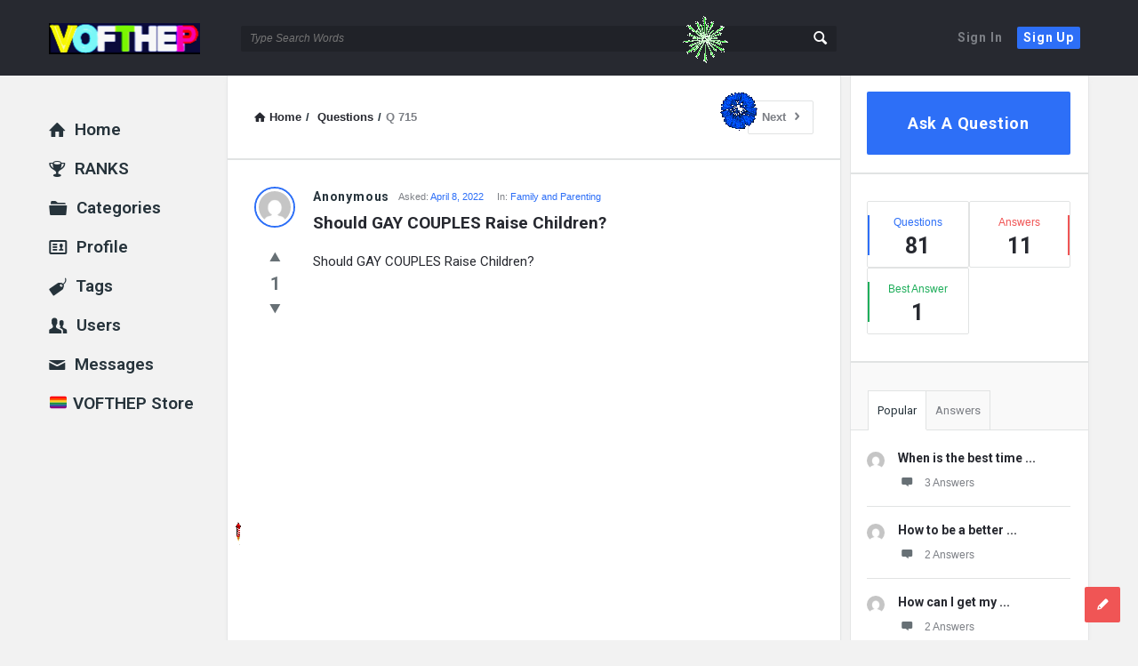

--- FILE ---
content_type: text/html; charset=UTF-8
request_url: https://vofthep.com/question/should-gay-couples-raise-children/
body_size: 19160
content:
<!DOCTYPE html>
<html lang="en" class="no-js no-svg">
<head>
	<meta charset="UTF-8">
	<meta name="viewport" content="width=device-width, initial-scale=1, maximum-scale=1">
	<link rel="profile" href="https://gmpg.org/xfn/11">
	<title>Should GAY COUPLES Raise Children? &#8211; VOFTHEP</title>
<meta name='robots' content='max-image-preview:large' />
<link rel='dns-prefetch' href='//fonts.googleapis.com' />
<link rel='dns-prefetch' href='//s.w.org' />
<link rel="alternate" type="application/rss+xml" title="VOFTHEP &raquo; Feed" href="https://vofthep.com/feed/" />
<link rel="alternate" type="application/rss+xml" title="VOFTHEP &raquo; Comments Feed" href="https://vofthep.com/comments/feed/" />
<link rel="alternate" type="application/rss+xml" title="VOFTHEP &raquo; Should GAY COUPLES Raise Children? Comments Feed" href="https://vofthep.com/question/should-gay-couples-raise-children/feed/" />
		<!-- This site uses the Google Analytics by MonsterInsights plugin v8.3.0 - Using Analytics tracking - https://www.monsterinsights.com/ -->
							<script src="//www.googletagmanager.com/gtag/js?id=G-F0043TMDJ5"  type="text/javascript" data-cfasync="false" data-wpfc-render="false" async></script>
			<script type="text/javascript" data-cfasync="false" data-wpfc-render="false">
				var mi_version = '8.3.0';
				var mi_track_user = true;
				var mi_no_track_reason = '';
				
								var disableStrs = [
										'ga-disable-G-F0043TMDJ5',
														];

				/* Function to detect opted out users */
				function __gtagTrackerIsOptedOut() {
					for ( var index = 0; index < disableStrs.length; index++ ) {
						if ( document.cookie.indexOf( disableStrs[ index ] + '=true' ) > -1 ) {
							return true;
						}
					}

					return false;
				}

				/* Disable tracking if the opt-out cookie exists. */
				if ( __gtagTrackerIsOptedOut() ) {
					for ( var index = 0; index < disableStrs.length; index++ ) {
						window[ disableStrs[ index ] ] = true;
					}
				}

				/* Opt-out function */
				function __gtagTrackerOptout() {
					for ( var index = 0; index < disableStrs.length; index++ ) {
						document.cookie = disableStrs[ index ] + '=true; expires=Thu, 31 Dec 2099 23:59:59 UTC; path=/';
						window[ disableStrs[ index ] ] = true;
					}
				}

				if ( 'undefined' === typeof gaOptout ) {
					function gaOptout() {
						__gtagTrackerOptout();
					}
				}
								window.dataLayer = window.dataLayer || [];

				window.MonsterInsightsDualTracker = {
					helpers: {},
					trackers: {},
				};
				if ( mi_track_user ) {
					function __gtagDataLayer() {
						dataLayer.push( arguments );
					}

					function __gtagTracker( type, name, parameters ) {
						if (!parameters) {
							parameters = {};
						}

						if (parameters.send_to) {
							__gtagDataLayer.apply( null, arguments );
							return;
						}

						if ( type === 'event' ) {
															parameters.send_to = monsterinsights_frontend.v4_id;
								var hookName = name;
								if ( typeof parameters[ 'event_category' ] !== 'undefined' ) {
									hookName = parameters[ 'event_category' ] + ':' + name;
								}

								if ( typeof MonsterInsightsDualTracker.trackers[ hookName ] !== 'undefined' ) {
									MonsterInsightsDualTracker.trackers[ hookName ]( parameters );
								} else {
									__gtagDataLayer( 'event', name, parameters );
								}
							
													} else {
							__gtagDataLayer.apply( null, arguments );
						}
					}
					__gtagTracker( 'js', new Date() );
					__gtagTracker( 'set', {
						'developer_id.dZGIzZG' : true,
											} );
										__gtagTracker( 'config', 'G-F0043TMDJ5', {"forceSSL":"true"} );
															window.gtag = __gtagTracker;											(function () {
							/* https://developers.google.com/analytics/devguides/collection/analyticsjs/ */
							/* ga and __gaTracker compatibility shim. */
							var noopfn = function () {
								return null;
							};
							var newtracker = function () {
								return new Tracker();
							};
							var Tracker = function () {
								return null;
							};
							var p = Tracker.prototype;
							p.get = noopfn;
							p.set = noopfn;
							p.send = function (){
								var args = Array.prototype.slice.call(arguments);
								args.unshift( 'send' );
								__gaTracker.apply(null, args);
							};
							var __gaTracker = function () {
								var len = arguments.length;
								if ( len === 0 ) {
									return;
								}
								var f = arguments[len - 1];
								if ( typeof f !== 'object' || f === null || typeof f.hitCallback !== 'function' ) {
									if ( 'send' === arguments[0] ) {
										var hitConverted, hitObject = false, action;
										if ( 'event' === arguments[1] ) {
											if ( 'undefined' !== typeof arguments[3] ) {
												hitObject = {
													'eventAction': arguments[3],
													'eventCategory': arguments[2],
													'eventLabel': arguments[4],
													'value': arguments[5] ? arguments[5] : 1,
												}
											}
										}
										if ( 'pageview' === arguments[1] ) {
											if ( 'undefined' !== typeof arguments[2] ) {
												hitObject = {
													'eventAction': 'page_view',
													'page_path' : arguments[2],
												}
											}
										}
										if ( typeof arguments[2] === 'object' ) {
											hitObject = arguments[2];
										}
										if ( typeof arguments[5] === 'object' ) {
											Object.assign( hitObject, arguments[5] );
										}
										if ( 'undefined' !== typeof arguments[1].hitType ) {
											hitObject = arguments[1];
											if ( 'pageview' === hitObject.hitType ) {
												hitObject.eventAction = 'page_view';
											}
										}
										if ( hitObject ) {
											action = 'timing' === arguments[1].hitType ? 'timing_complete' : hitObject.eventAction;
											hitConverted = mapArgs( hitObject );
											__gtagTracker( 'event', action, hitConverted );
										}
									}
									return;
								}

								function mapArgs( args ) {
									var arg, hit = {};
									var gaMap = {
										'eventCategory': 'event_category',
										'eventAction': 'event_action',
										'eventLabel': 'event_label',
										'eventValue': 'event_value',
										'nonInteraction': 'non_interaction',
										'timingCategory': 'event_category',
										'timingVar': 'name',
										'timingValue': 'value',
										'timingLabel': 'event_label',
										'page' : 'page_path',
										'location' : 'page_location',
										'title' : 'page_title',
									};
									for ( arg in args ) {
																				if ( ! ( ! args.hasOwnProperty(arg) || ! gaMap.hasOwnProperty(arg) ) ) {
											hit[gaMap[arg]] = args[arg];
										} else {
											hit[arg] = args[arg];
										}
									}
									return hit;
								}

								try {
									f.hitCallback();
								} catch ( ex ) {
								}
							};
							__gaTracker.create = newtracker;
							__gaTracker.getByName = newtracker;
							__gaTracker.getAll = function () {
								return [];
							};
							__gaTracker.remove = noopfn;
							__gaTracker.loaded = true;
							window['__gaTracker'] = __gaTracker;
						})();
									} else {
										console.log( "" );
					( function () {
							function __gtagTracker() {
								return null;
							}
							window['__gtagTracker'] = __gtagTracker;
							window['gtag'] = __gtagTracker;
					} )();
									}
			</script>
				<!-- / Google Analytics by MonsterInsights -->
		<script type="text/javascript">
window._wpemojiSettings = {"baseUrl":"https:\/\/s.w.org\/images\/core\/emoji\/13.1.0\/72x72\/","ext":".png","svgUrl":"https:\/\/s.w.org\/images\/core\/emoji\/13.1.0\/svg\/","svgExt":".svg","source":{"concatemoji":"https:\/\/vofthep.com\/wp-includes\/js\/wp-emoji-release.min.js?ver=5.9.12"}};
/*! This file is auto-generated */
!function(e,a,t){var n,r,o,i=a.createElement("canvas"),p=i.getContext&&i.getContext("2d");function s(e,t){var a=String.fromCharCode;p.clearRect(0,0,i.width,i.height),p.fillText(a.apply(this,e),0,0);e=i.toDataURL();return p.clearRect(0,0,i.width,i.height),p.fillText(a.apply(this,t),0,0),e===i.toDataURL()}function c(e){var t=a.createElement("script");t.src=e,t.defer=t.type="text/javascript",a.getElementsByTagName("head")[0].appendChild(t)}for(o=Array("flag","emoji"),t.supports={everything:!0,everythingExceptFlag:!0},r=0;r<o.length;r++)t.supports[o[r]]=function(e){if(!p||!p.fillText)return!1;switch(p.textBaseline="top",p.font="600 32px Arial",e){case"flag":return s([127987,65039,8205,9895,65039],[127987,65039,8203,9895,65039])?!1:!s([55356,56826,55356,56819],[55356,56826,8203,55356,56819])&&!s([55356,57332,56128,56423,56128,56418,56128,56421,56128,56430,56128,56423,56128,56447],[55356,57332,8203,56128,56423,8203,56128,56418,8203,56128,56421,8203,56128,56430,8203,56128,56423,8203,56128,56447]);case"emoji":return!s([10084,65039,8205,55357,56613],[10084,65039,8203,55357,56613])}return!1}(o[r]),t.supports.everything=t.supports.everything&&t.supports[o[r]],"flag"!==o[r]&&(t.supports.everythingExceptFlag=t.supports.everythingExceptFlag&&t.supports[o[r]]);t.supports.everythingExceptFlag=t.supports.everythingExceptFlag&&!t.supports.flag,t.DOMReady=!1,t.readyCallback=function(){t.DOMReady=!0},t.supports.everything||(n=function(){t.readyCallback()},a.addEventListener?(a.addEventListener("DOMContentLoaded",n,!1),e.addEventListener("load",n,!1)):(e.attachEvent("onload",n),a.attachEvent("onreadystatechange",function(){"complete"===a.readyState&&t.readyCallback()})),(n=t.source||{}).concatemoji?c(n.concatemoji):n.wpemoji&&n.twemoji&&(c(n.twemoji),c(n.wpemoji)))}(window,document,window._wpemojiSettings);
</script>
<style type="text/css">
img.wp-smiley,
img.emoji {
	display: inline !important;
	border: none !important;
	box-shadow: none !important;
	height: 1em !important;
	width: 1em !important;
	margin: 0 0.07em !important;
	vertical-align: -0.1em !important;
	background: none !important;
	padding: 0 !important;
}
</style>
	<link rel='stylesheet' id='wp-block-library-css'  href='https://vofthep.com/wp-includes/css/dist/block-library/style.min.css?ver=5.9.12' type='text/css' media='all' />
<style id='global-styles-inline-css' type='text/css'>
body{--wp--preset--color--black: #000000;--wp--preset--color--cyan-bluish-gray: #abb8c3;--wp--preset--color--white: #ffffff;--wp--preset--color--pale-pink: #f78da7;--wp--preset--color--vivid-red: #cf2e2e;--wp--preset--color--luminous-vivid-orange: #ff6900;--wp--preset--color--luminous-vivid-amber: #fcb900;--wp--preset--color--light-green-cyan: #7bdcb5;--wp--preset--color--vivid-green-cyan: #00d084;--wp--preset--color--pale-cyan-blue: #8ed1fc;--wp--preset--color--vivid-cyan-blue: #0693e3;--wp--preset--color--vivid-purple: #9b51e0;--wp--preset--gradient--vivid-cyan-blue-to-vivid-purple: linear-gradient(135deg,rgba(6,147,227,1) 0%,rgb(155,81,224) 100%);--wp--preset--gradient--light-green-cyan-to-vivid-green-cyan: linear-gradient(135deg,rgb(122,220,180) 0%,rgb(0,208,130) 100%);--wp--preset--gradient--luminous-vivid-amber-to-luminous-vivid-orange: linear-gradient(135deg,rgba(252,185,0,1) 0%,rgba(255,105,0,1) 100%);--wp--preset--gradient--luminous-vivid-orange-to-vivid-red: linear-gradient(135deg,rgba(255,105,0,1) 0%,rgb(207,46,46) 100%);--wp--preset--gradient--very-light-gray-to-cyan-bluish-gray: linear-gradient(135deg,rgb(238,238,238) 0%,rgb(169,184,195) 100%);--wp--preset--gradient--cool-to-warm-spectrum: linear-gradient(135deg,rgb(74,234,220) 0%,rgb(151,120,209) 20%,rgb(207,42,186) 40%,rgb(238,44,130) 60%,rgb(251,105,98) 80%,rgb(254,248,76) 100%);--wp--preset--gradient--blush-light-purple: linear-gradient(135deg,rgb(255,206,236) 0%,rgb(152,150,240) 100%);--wp--preset--gradient--blush-bordeaux: linear-gradient(135deg,rgb(254,205,165) 0%,rgb(254,45,45) 50%,rgb(107,0,62) 100%);--wp--preset--gradient--luminous-dusk: linear-gradient(135deg,rgb(255,203,112) 0%,rgb(199,81,192) 50%,rgb(65,88,208) 100%);--wp--preset--gradient--pale-ocean: linear-gradient(135deg,rgb(255,245,203) 0%,rgb(182,227,212) 50%,rgb(51,167,181) 100%);--wp--preset--gradient--electric-grass: linear-gradient(135deg,rgb(202,248,128) 0%,rgb(113,206,126) 100%);--wp--preset--gradient--midnight: linear-gradient(135deg,rgb(2,3,129) 0%,rgb(40,116,252) 100%);--wp--preset--duotone--dark-grayscale: url('#wp-duotone-dark-grayscale');--wp--preset--duotone--grayscale: url('#wp-duotone-grayscale');--wp--preset--duotone--purple-yellow: url('#wp-duotone-purple-yellow');--wp--preset--duotone--blue-red: url('#wp-duotone-blue-red');--wp--preset--duotone--midnight: url('#wp-duotone-midnight');--wp--preset--duotone--magenta-yellow: url('#wp-duotone-magenta-yellow');--wp--preset--duotone--purple-green: url('#wp-duotone-purple-green');--wp--preset--duotone--blue-orange: url('#wp-duotone-blue-orange');--wp--preset--font-size--small: 13px;--wp--preset--font-size--medium: 20px;--wp--preset--font-size--large: 36px;--wp--preset--font-size--x-large: 42px;}.has-black-color{color: var(--wp--preset--color--black) !important;}.has-cyan-bluish-gray-color{color: var(--wp--preset--color--cyan-bluish-gray) !important;}.has-white-color{color: var(--wp--preset--color--white) !important;}.has-pale-pink-color{color: var(--wp--preset--color--pale-pink) !important;}.has-vivid-red-color{color: var(--wp--preset--color--vivid-red) !important;}.has-luminous-vivid-orange-color{color: var(--wp--preset--color--luminous-vivid-orange) !important;}.has-luminous-vivid-amber-color{color: var(--wp--preset--color--luminous-vivid-amber) !important;}.has-light-green-cyan-color{color: var(--wp--preset--color--light-green-cyan) !important;}.has-vivid-green-cyan-color{color: var(--wp--preset--color--vivid-green-cyan) !important;}.has-pale-cyan-blue-color{color: var(--wp--preset--color--pale-cyan-blue) !important;}.has-vivid-cyan-blue-color{color: var(--wp--preset--color--vivid-cyan-blue) !important;}.has-vivid-purple-color{color: var(--wp--preset--color--vivid-purple) !important;}.has-black-background-color{background-color: var(--wp--preset--color--black) !important;}.has-cyan-bluish-gray-background-color{background-color: var(--wp--preset--color--cyan-bluish-gray) !important;}.has-white-background-color{background-color: var(--wp--preset--color--white) !important;}.has-pale-pink-background-color{background-color: var(--wp--preset--color--pale-pink) !important;}.has-vivid-red-background-color{background-color: var(--wp--preset--color--vivid-red) !important;}.has-luminous-vivid-orange-background-color{background-color: var(--wp--preset--color--luminous-vivid-orange) !important;}.has-luminous-vivid-amber-background-color{background-color: var(--wp--preset--color--luminous-vivid-amber) !important;}.has-light-green-cyan-background-color{background-color: var(--wp--preset--color--light-green-cyan) !important;}.has-vivid-green-cyan-background-color{background-color: var(--wp--preset--color--vivid-green-cyan) !important;}.has-pale-cyan-blue-background-color{background-color: var(--wp--preset--color--pale-cyan-blue) !important;}.has-vivid-cyan-blue-background-color{background-color: var(--wp--preset--color--vivid-cyan-blue) !important;}.has-vivid-purple-background-color{background-color: var(--wp--preset--color--vivid-purple) !important;}.has-black-border-color{border-color: var(--wp--preset--color--black) !important;}.has-cyan-bluish-gray-border-color{border-color: var(--wp--preset--color--cyan-bluish-gray) !important;}.has-white-border-color{border-color: var(--wp--preset--color--white) !important;}.has-pale-pink-border-color{border-color: var(--wp--preset--color--pale-pink) !important;}.has-vivid-red-border-color{border-color: var(--wp--preset--color--vivid-red) !important;}.has-luminous-vivid-orange-border-color{border-color: var(--wp--preset--color--luminous-vivid-orange) !important;}.has-luminous-vivid-amber-border-color{border-color: var(--wp--preset--color--luminous-vivid-amber) !important;}.has-light-green-cyan-border-color{border-color: var(--wp--preset--color--light-green-cyan) !important;}.has-vivid-green-cyan-border-color{border-color: var(--wp--preset--color--vivid-green-cyan) !important;}.has-pale-cyan-blue-border-color{border-color: var(--wp--preset--color--pale-cyan-blue) !important;}.has-vivid-cyan-blue-border-color{border-color: var(--wp--preset--color--vivid-cyan-blue) !important;}.has-vivid-purple-border-color{border-color: var(--wp--preset--color--vivid-purple) !important;}.has-vivid-cyan-blue-to-vivid-purple-gradient-background{background: var(--wp--preset--gradient--vivid-cyan-blue-to-vivid-purple) !important;}.has-light-green-cyan-to-vivid-green-cyan-gradient-background{background: var(--wp--preset--gradient--light-green-cyan-to-vivid-green-cyan) !important;}.has-luminous-vivid-amber-to-luminous-vivid-orange-gradient-background{background: var(--wp--preset--gradient--luminous-vivid-amber-to-luminous-vivid-orange) !important;}.has-luminous-vivid-orange-to-vivid-red-gradient-background{background: var(--wp--preset--gradient--luminous-vivid-orange-to-vivid-red) !important;}.has-very-light-gray-to-cyan-bluish-gray-gradient-background{background: var(--wp--preset--gradient--very-light-gray-to-cyan-bluish-gray) !important;}.has-cool-to-warm-spectrum-gradient-background{background: var(--wp--preset--gradient--cool-to-warm-spectrum) !important;}.has-blush-light-purple-gradient-background{background: var(--wp--preset--gradient--blush-light-purple) !important;}.has-blush-bordeaux-gradient-background{background: var(--wp--preset--gradient--blush-bordeaux) !important;}.has-luminous-dusk-gradient-background{background: var(--wp--preset--gradient--luminous-dusk) !important;}.has-pale-ocean-gradient-background{background: var(--wp--preset--gradient--pale-ocean) !important;}.has-electric-grass-gradient-background{background: var(--wp--preset--gradient--electric-grass) !important;}.has-midnight-gradient-background{background: var(--wp--preset--gradient--midnight) !important;}.has-small-font-size{font-size: var(--wp--preset--font-size--small) !important;}.has-medium-font-size{font-size: var(--wp--preset--font-size--medium) !important;}.has-large-font-size{font-size: var(--wp--preset--font-size--large) !important;}.has-x-large-font-size{font-size: var(--wp--preset--font-size--x-large) !important;}
</style>
<link rel='stylesheet' id='wpqa-custom-css-css'  href='https://vofthep.com/wp-content/plugins/WPQA/assets/css/custom.css?ver=4.8.5' type='text/css' media='all' />
<link rel='stylesheet' id='contact-form-7-css'  href='https://vofthep.com/wp-content/plugins/contact-form-7/includes/css/styles.css?ver=5.5.3' type='text/css' media='all' />
<link rel='stylesheet' id='fep-common-style-css'  href='https://vofthep.com/wp-content/plugins/front-end-pm/assets/css/common-style.css?ver=11.3.3' type='text/css' media='all' />
<style id='fep-common-style-inline-css' type='text/css'>
#fep-wrapper{background-color:;color:#000000;} #fep-wrapper a:not(.fep-button,.fep-button-active) {color:#000080;} .fep-button{background-color:#F0FCFF;color:#000000;} .fep-button:hover,.fep-button-active{background-color:#D3EEF5;color:#000000;} .fep-odd-even > div:nth-child(odd) {background-color:#F2F7FC;} .fep-odd-even > div:nth-child(even) {background-color:#FAFAFA;} .fep-message .fep-message-title-heading, .fep-per-message .fep-message-title{background-color:#F2F7FC;} #fep-content-single-heads .fep-message-head:hover,#fep-content-single-heads .fep-message-head-active{background-color:#D3EEF5;color:#000000;}
</style>
<link rel='stylesheet' id='discy-entypo-css'  href='https://vofthep.com/wp-content/themes/discy/css/entypo/entypo.css?ver=5.9.12' type='text/css' media='all' />
<link rel='stylesheet' id='prettyPhoto-css'  href='https://vofthep.com/wp-content/themes/discy/css/prettyPhoto.css?ver=5.9.12' type='text/css' media='all' />
<link rel='stylesheet' id='discy-font-awesome-css'  href='https://vofthep.com/wp-content/themes/discy/css/fontawesome/css/fontawesome-all.min.css?ver=5.9.12' type='text/css' media='all' />
<link rel='stylesheet' id='discy-main-style-css'  href='https://vofthep.com/wp-content/themes/discy/style.css' type='text/css' media='all' />
<link rel='stylesheet' id='discy-fonts-css'  href='//fonts.googleapis.com/css?family=%27Open+Sans%3A100%2C100i%2C200%2C200i%2C300%2C300i%2C400%2C400i%2C500%2C500i%2C600%2C600i%2C700%2C700i%2C800%2C800i%2C900%2C900i%7CRoboto%3A100%2C100i%2C200%2C200i%2C300%2C300i%2C400%2C400i%2C500%2C500i%2C600%2C600i%2C700%2C700i%2C800%2C800i%2C900%2C900i%26amp%3Bsubset%3Dcyrillic%2Ccyrillic-ext%2Cgreek%2Cgreek-ext%2Clatin-ext%2Cvietnamese%26amp%3Bdisplay%3Dswap&#038;ver=4.8.5' type='text/css' media='all' />
<link rel='stylesheet' id='discy-basic-css-css'  href='https://vofthep.com/wp-content/themes/discy/css/basic.css?ver=4.8.5' type='text/css' media='all' />
<link rel='stylesheet' id='discy-main-css-css'  href='https://vofthep.com/wp-content/themes/discy/css/main.css?ver=4.8.5' type='text/css' media='all' />
<link rel='stylesheet' id='discy-vars-css-css'  href='https://vofthep.com/wp-content/themes/discy/css/vars.css?ver=4.8.5' type='text/css' media='all' />
<link rel='stylesheet' id='discy-responsive-css'  href='https://vofthep.com/wp-content/themes/discy/css/responsive.css?ver=4.8.5' type='text/css' media='all' />
<link rel='stylesheet' id='discy-skin-default-css'  href='https://vofthep.com/wp-content/themes/discy/css/skins/skins.css?ver=4.8.5' type='text/css' media='all' />
<link rel='stylesheet' id='discy-custom-css-css'  href='https://vofthep.com/wp-content/themes/discy/css/custom.css?ver=4.8.5' type='text/css' media='all' />
<style id='discy-custom-css-inline-css' type='text/css'>
.call-action-unlogged {background-color: #abd695 !important;background-image: url("https://vofthep.com/wp-content/uploads/2022/09/vofthep-logo-5-8.png") ;
						filter: progid:DXImageTransform.Microsoft.AlphaImageLoader(src="https://vofthep.com/wp-content/uploads/2022/09/vofthep-logo-5-8.png",sizingMethod="scale");
						-ms-filter: "progid:DXImageTransform.Microsoft.AlphaImageLoader(src='https://vofthep.com/wp-content/uploads/2022/09/vofthep-logo-5-8.png',sizingMethod='scale')";
						background-size: cover;}.call-action-opacity {
					background-color: #abd695;-ms-filter: "progid:DXImageTransform.Microsoft.Alpha(Opacity=esc_attr($action_opacity))";
						filter: alpha(opacity=esc_attr($action_opacity));
						-moz-opacity: 0.55;
						-khtml-opacity: 0.55;
						opacity: 0.55;}
</style>
<script type='text/javascript' id='monsterinsights-frontend-script-js-extra'>
/* <![CDATA[ */
var monsterinsights_frontend = {"js_events_tracking":"true","download_extensions":"doc,pdf,ppt,zip,xls,docx,pptx,xlsx","inbound_paths":"[]","home_url":"https:\/\/vofthep.com","hash_tracking":"false","ua":"","v4_id":"G-F0043TMDJ5"};
/* ]]> */
</script>
<script type='text/javascript' src='https://vofthep.com/wp-content/plugins/google-analytics-for-wordpress/assets/js/frontend-gtag.min.js?ver=8.3.0' id='monsterinsights-frontend-script-js'></script>
<script type='text/javascript' src='https://vofthep.com/wp-includes/js/jquery/jquery.min.js?ver=3.6.0' id='jquery-core-js'></script>
<script type='text/javascript' src='https://vofthep.com/wp-includes/js/jquery/jquery-migrate.min.js?ver=3.3.2' id='jquery-migrate-js'></script>
<link rel="https://api.w.org/" href="https://vofthep.com/wp-json/" /><link rel="alternate" type="application/json" href="https://vofthep.com/wp-json/wp/v2/question/715" /><link rel="EditURI" type="application/rsd+xml" title="RSD" href="https://vofthep.com/xmlrpc.php?rsd" />
<link rel="wlwmanifest" type="application/wlwmanifest+xml" href="https://vofthep.com/wp-includes/wlwmanifest.xml" /> 
<meta name="generator" content="WordPress 5.9.12" />
<link rel="canonical" href="https://vofthep.com/question/should-gay-couples-raise-children/" />
<link rel='shortlink' href='https://vofthep.com/?p=715' />
<link rel="alternate" type="application/json+oembed" href="https://vofthep.com/wp-json/oembed/1.0/embed?url=https%3A%2F%2Fvofthep.com%2Fquestion%2Fshould-gay-couples-raise-children%2F" />
<link rel="alternate" type="text/xml+oembed" href="https://vofthep.com/wp-json/oembed/1.0/embed?url=https%3A%2F%2Fvofthep.com%2Fquestion%2Fshould-gay-couples-raise-children%2F&#038;format=xml" />
<meta name="theme-color" content="#2d6ff7">
			<meta name="msapplication-navbutton-color" content="#2d6ff7">
			<meta name="apple-mobile-web-app-capable" content="yes">
			<meta name="apple-mobile-web-app-status-bar-style" content="black-translucent"><meta property="og:site_name" content="VOFTHEP">
<meta property="og:type" content="website">
<meta property="og:title" content="Should GAY COUPLES Raise Children?">
<meta name="twitter:title" content="Should GAY COUPLES Raise Children?">
<meta name="description" content="Should GAY COUPLES Raise Children?">
<meta property="og:description" content="Should GAY COUPLES Raise Children?">
<meta name="twitter:description" content="Should GAY COUPLES Raise Children?">
<meta name='keywords' content='family,gay,kids,lgbtq+,parenting'>
<meta property="og:url" content="https://vofthep.com/question/should-gay-couples-raise-children/">
<meta property="og:image" content="https://vofthep.com/wp-content/uploads/2022/02/VOFTHEP-LOGO-ALL-BLACK-3-1.png">
<meta name="twitter:image" content="https://vofthep.com/wp-content/uploads/2022/02/VOFTHEP-LOGO-ALL-BLACK-3-1.png">
<link rel="icon" href="https://vofthep.com/wp-content/uploads/2018/11/cropped-VictoryofthePeople-150x150.jpg" sizes="32x32" />
<link rel="icon" href="https://vofthep.com/wp-content/uploads/2018/11/cropped-VictoryofthePeople-300x300.jpg" sizes="192x192" />
<link rel="apple-touch-icon" href="https://vofthep.com/wp-content/uploads/2018/11/cropped-VictoryofthePeople-300x300.jpg" />
<meta name="msapplication-TileImage" content="https://vofthep.com/wp-content/uploads/2018/11/cropped-VictoryofthePeople-300x300.jpg" />
		<style type="text/css" id="wp-custom-css">
			.widget_ask .button-default, .wpqa_form input[type="submit"] {
    padding: 25px 12px 25px;
    text-align: center;
    letter-spacing: 0.8px;
		font-size: 18px;
}

/*
.button-default, .button-default-2, .button-default-3 {
    padding: 7px 16px;
    font-size: 18px;
    font-weight: 900;
    display: inline-block;
    line-height: normal;
    cursor: pointer;
    border: none;
    letter-spacing: 0.8px;
}
*/
.menu-alert{
	display: hidden;
	size:0px;
	color: red;
	opacity: 0;
}

.nav_menu > ul li a, .nav_menu > div > ul li a {
    font-size: 19px;
    font-weight: 600;
}

/*This is for increasing the point*/
.point-div span {
    font-size: 23px;
    font-weight: 700;
    margin-right: 5px;
}
.call-action-unlogged.call-action-style_1 p {color: #000}		</style>
		</head>
<body class="question-template-default single single-question postid-715 page-with-breadcrumbs single_page single_page_no main_for_all active-lightbox discy-not-boxed elementor-default elementor-kit-176" itemscope itemtype="https://schema.org/QAPage">
	<svg xmlns="http://www.w3.org/2000/svg" viewBox="0 0 0 0" width="0" height="0" focusable="false" role="none" style="visibility: hidden; position: absolute; left: -9999px; overflow: hidden;" ><defs><filter id="wp-duotone-dark-grayscale"><feColorMatrix color-interpolation-filters="sRGB" type="matrix" values=" .299 .587 .114 0 0 .299 .587 .114 0 0 .299 .587 .114 0 0 .299 .587 .114 0 0 " /><feComponentTransfer color-interpolation-filters="sRGB" ><feFuncR type="table" tableValues="0 0.49803921568627" /><feFuncG type="table" tableValues="0 0.49803921568627" /><feFuncB type="table" tableValues="0 0.49803921568627" /><feFuncA type="table" tableValues="1 1" /></feComponentTransfer><feComposite in2="SourceGraphic" operator="in" /></filter></defs></svg><svg xmlns="http://www.w3.org/2000/svg" viewBox="0 0 0 0" width="0" height="0" focusable="false" role="none" style="visibility: hidden; position: absolute; left: -9999px; overflow: hidden;" ><defs><filter id="wp-duotone-grayscale"><feColorMatrix color-interpolation-filters="sRGB" type="matrix" values=" .299 .587 .114 0 0 .299 .587 .114 0 0 .299 .587 .114 0 0 .299 .587 .114 0 0 " /><feComponentTransfer color-interpolation-filters="sRGB" ><feFuncR type="table" tableValues="0 1" /><feFuncG type="table" tableValues="0 1" /><feFuncB type="table" tableValues="0 1" /><feFuncA type="table" tableValues="1 1" /></feComponentTransfer><feComposite in2="SourceGraphic" operator="in" /></filter></defs></svg><svg xmlns="http://www.w3.org/2000/svg" viewBox="0 0 0 0" width="0" height="0" focusable="false" role="none" style="visibility: hidden; position: absolute; left: -9999px; overflow: hidden;" ><defs><filter id="wp-duotone-purple-yellow"><feColorMatrix color-interpolation-filters="sRGB" type="matrix" values=" .299 .587 .114 0 0 .299 .587 .114 0 0 .299 .587 .114 0 0 .299 .587 .114 0 0 " /><feComponentTransfer color-interpolation-filters="sRGB" ><feFuncR type="table" tableValues="0.54901960784314 0.98823529411765" /><feFuncG type="table" tableValues="0 1" /><feFuncB type="table" tableValues="0.71764705882353 0.25490196078431" /><feFuncA type="table" tableValues="1 1" /></feComponentTransfer><feComposite in2="SourceGraphic" operator="in" /></filter></defs></svg><svg xmlns="http://www.w3.org/2000/svg" viewBox="0 0 0 0" width="0" height="0" focusable="false" role="none" style="visibility: hidden; position: absolute; left: -9999px; overflow: hidden;" ><defs><filter id="wp-duotone-blue-red"><feColorMatrix color-interpolation-filters="sRGB" type="matrix" values=" .299 .587 .114 0 0 .299 .587 .114 0 0 .299 .587 .114 0 0 .299 .587 .114 0 0 " /><feComponentTransfer color-interpolation-filters="sRGB" ><feFuncR type="table" tableValues="0 1" /><feFuncG type="table" tableValues="0 0.27843137254902" /><feFuncB type="table" tableValues="0.5921568627451 0.27843137254902" /><feFuncA type="table" tableValues="1 1" /></feComponentTransfer><feComposite in2="SourceGraphic" operator="in" /></filter></defs></svg><svg xmlns="http://www.w3.org/2000/svg" viewBox="0 0 0 0" width="0" height="0" focusable="false" role="none" style="visibility: hidden; position: absolute; left: -9999px; overflow: hidden;" ><defs><filter id="wp-duotone-midnight"><feColorMatrix color-interpolation-filters="sRGB" type="matrix" values=" .299 .587 .114 0 0 .299 .587 .114 0 0 .299 .587 .114 0 0 .299 .587 .114 0 0 " /><feComponentTransfer color-interpolation-filters="sRGB" ><feFuncR type="table" tableValues="0 0" /><feFuncG type="table" tableValues="0 0.64705882352941" /><feFuncB type="table" tableValues="0 1" /><feFuncA type="table" tableValues="1 1" /></feComponentTransfer><feComposite in2="SourceGraphic" operator="in" /></filter></defs></svg><svg xmlns="http://www.w3.org/2000/svg" viewBox="0 0 0 0" width="0" height="0" focusable="false" role="none" style="visibility: hidden; position: absolute; left: -9999px; overflow: hidden;" ><defs><filter id="wp-duotone-magenta-yellow"><feColorMatrix color-interpolation-filters="sRGB" type="matrix" values=" .299 .587 .114 0 0 .299 .587 .114 0 0 .299 .587 .114 0 0 .299 .587 .114 0 0 " /><feComponentTransfer color-interpolation-filters="sRGB" ><feFuncR type="table" tableValues="0.78039215686275 1" /><feFuncG type="table" tableValues="0 0.94901960784314" /><feFuncB type="table" tableValues="0.35294117647059 0.47058823529412" /><feFuncA type="table" tableValues="1 1" /></feComponentTransfer><feComposite in2="SourceGraphic" operator="in" /></filter></defs></svg><svg xmlns="http://www.w3.org/2000/svg" viewBox="0 0 0 0" width="0" height="0" focusable="false" role="none" style="visibility: hidden; position: absolute; left: -9999px; overflow: hidden;" ><defs><filter id="wp-duotone-purple-green"><feColorMatrix color-interpolation-filters="sRGB" type="matrix" values=" .299 .587 .114 0 0 .299 .587 .114 0 0 .299 .587 .114 0 0 .299 .587 .114 0 0 " /><feComponentTransfer color-interpolation-filters="sRGB" ><feFuncR type="table" tableValues="0.65098039215686 0.40392156862745" /><feFuncG type="table" tableValues="0 1" /><feFuncB type="table" tableValues="0.44705882352941 0.4" /><feFuncA type="table" tableValues="1 1" /></feComponentTransfer><feComposite in2="SourceGraphic" operator="in" /></filter></defs></svg><svg xmlns="http://www.w3.org/2000/svg" viewBox="0 0 0 0" width="0" height="0" focusable="false" role="none" style="visibility: hidden; position: absolute; left: -9999px; overflow: hidden;" ><defs><filter id="wp-duotone-blue-orange"><feColorMatrix color-interpolation-filters="sRGB" type="matrix" values=" .299 .587 .114 0 0 .299 .587 .114 0 0 .299 .587 .114 0 0 .299 .587 .114 0 0 " /><feComponentTransfer color-interpolation-filters="sRGB" ><feFuncR type="table" tableValues="0.098039215686275 1" /><feFuncG type="table" tableValues="0 0.66274509803922" /><feFuncB type="table" tableValues="0.84705882352941 0.41960784313725" /><feFuncA type="table" tableValues="1 1" /></feComponentTransfer><feComposite in2="SourceGraphic" operator="in" /></filter></defs></svg><div class="background-cover"></div>
	<div class="loader"><i class="loader_html fa-spin"></i></div>
		<div class="put-wrap-pop">
					</div>
						<div class="panel-pop popup-share-visit" id="wpqa-share" data-width="690">
					<i class="icon-cancel"></i>
					<div class="panel-pop-content">
						<div class="referral-cover-inner">
							<h3>Spread the word.</h3>
							<div class="referral-invitation">
								<div><input class="form-control" type="text" value="https://vofthep.com/question/should-gay-couples-raise-children/"><a title="Copy" href="https://vofthep.com/question/should-gay-couples-raise-children/"><i class="icon-clipboard"></i></a></div>
							</div>
															<div class="referral-share">
									<p>Share the link on social media.</p>
												<div class="post-share">
				<span><i class="icon-share"></i><span>Share</span></span>
				<ul class="social-icons list-unstyled mb-0 d-flex align-items-center">
												<li class="share-facebook"><a target="_blank" href="http://www.facebook.com/sharer.php?u=https%3A%2F%2Fvofthep.com%2Fquestion%2Fshould-gay-couples-raise-children%2F&amp;t=Should+GAY+COUPLES+Raise+Children%3F"><i class="icon-facebook"></i><span>Facebook</span></a></li>
													<li class="share-twitter"><a target="_blank" href="http://twitter.com/share?text=Should+GAY+COUPLES+Raise+Children%3F&amp;url=https%3A%2F%2Fvofthep.com%2Fquestion%2Fshould-gay-couples-raise-children%2F"><i class="icon-twitter"></i></a></li>
													<li class="share-linkedin"><a target="_blank" href="http://www.linkedin.com/shareArticle?mini=true&amp;url=https%3A%2F%2Fvofthep.com%2Fquestion%2Fshould-gay-couples-raise-children%2F&amp;title=Should+GAY+COUPLES+Raise+Children%3F"><i class="icon-linkedin"></i></a></li>
													<li class="share-whatsapp"><a target="_blank" href="https://api.whatsapp.com/send?text=Should+GAY+COUPLES+Raise+Children%3F - https%3A%2F%2Fvofthep.com%2Fquestion%2Fshould-gay-couples-raise-children%2F"><i class="fab fa-whatsapp"></i></a></li>
												<li class="share-email"><a target="_blank" title="Send an email" href="mailto:?subject=Should+GAY+COUPLES+Raise+Children%3F&amp;body=https%3A%2F%2Fvofthep.com%2Fquestion%2Fshould-gay-couples-raise-children%2F"><i class="icon-mail"></i></a></li>
									</ul>
			</div><!-- End post-share -->
										</div>
													</div>
					</div><!-- End panel-pop-content -->
											<div class="pop-footer">
							Have an account? <a href="https://vofthep.com/log-in/" class="login-panel">Sign In Now</a>						</div><!-- End pop-footer -->
									</div><!-- End wpqa-share -->
							<div class="panel-pop" id="signup-panel">
					<i class="icon-cancel"></i>					<div class="pop-border-radius">
													<div class="pop-header">
								<h3>
									Sign Up								</h3>
															</div><!-- End pop-header -->
												<div class="panel-pop-content">
							<input type="hidden" name="_wp_http_referer" value="/question/should-gay-couples-raise-children/" /><form method="post" class="signup_form wpqa_form" enctype="multipart/form-data">
				<div class="wpqa_error_desktop"><div class="wpqa_error"></div></div>
				<div class="wpqa_success"></div>
				<div class="form-inputs clearfix"><p class="username_field">
									<label for="user_name_30">Username<span class="required">*</span></label>
									<input type="text" class="required-item form-control" name="user_name" id="user_name_30" value="">
									<i class="icon-user"></i>
								</p><p class="email_field">
			<label for="email_30">E-Mail<span class="required">*</span></label>
			<input class="form-control" type="text" name="email" id="email_30" value="">
			<i class="icon-mail"></i>
		</p><p class="password_field">
									<label for="pass1_30">Password<span class="required">*</span></label>
									<input type="password" class="required-item form-control" name="pass1" id="pass1_30" autocomplete="off">
									<i class="icon-lock-open"></i>
								</p><p class="password_2_field">
										<label for="pass2_30">Confirm Password<span class="required">*</span></label>
										<input type="password" class="required-item form-control" name="pass2" id="pass2_30" autocomplete="off">
										<i class="icon-lock"></i>
									</p><p class="wpqa_checkbox_p">
							<label for="agree_terms-30">
								<span class="wpqa_checkbox"><input type="checkbox" id="agree_terms-30" name="agree_terms" value="on" checked='checked'></span>
								<span class="wpqa_checkbox_span">By registering, you agree to the <a target="_blank" href="https://vofthep.com/privacy-policy/"> Terms of Service </a>  and <a target="_blank" href="https://vofthep.com/privacy-policy/"> Privacy Policy </a>.<span class="required">*</span></span>
							</label>
						</p></div>

				<div class="clearfix"></div>
				<div class="wpqa_error_mobile"><div class="wpqa_error"></div></div>

				<p class="form-submit d-flex align-items-center justify-content-between mb-0">
					<span class="load_span"><span class="loader_2"></span></span>
					<input type="submit" name="register" value="Signup" class="button-default">
				</p>

				<input type="hidden" name="form_type" value="wpqa-signup">
				<input type="hidden" name="action" value="wpqa_ajax_signup_process">
				<input type="hidden" name="redirect_to" value="https://vofthep.com/question/should-gay-couples-raise-children/">
				<input type="hidden" name="_wp_http_referer" value="/question/should-gay-couples-raise-children/" />
			</form>						</div><!-- End panel-pop-content -->
					</div><!-- End pop-border-radius -->
											<div class="pop-footer">
							Have an account? <a href="https://vofthep.com/log-in/" class="login-panel">Sign In Now</a>						</div><!-- End pop-footer -->
									</div><!-- End signup -->
							<div class="panel-pop" id="login-panel">
					<i class="icon-cancel"></i>					<div class="pop-border-radius">
													<div class="pop-header">
								<h3>
									Sign In								</h3>
															</div><!-- End pop-header -->
												<div class="panel-pop-content">
														<form class="wpqa_form login-form wpqa_login" method="post">
				
				<div class="wpqa_error_desktop"><div class="wpqa_error"></div></div>
				
				<div class="form-inputs clearfix">
					<p class="login-text">
						<label for="username_161">Username or email<span class="required">*</span></label>
						<input id="username_161" class="required-item form-control" type="text" name="log" value="">
						<i class="icon-user"></i>
					</p>
					<p class="login-password">
						<label for="password_161">Password<span class="required">*</span></label>
						<input id="password_161" class="required-item form-control" type="password" name="pwd">
						<i class="icon-lock-open"></i>
					</p>
					
				</div>
				
				<div class="d-flex align-items-center justify-content-between mb-4">
					<div class="wpqa_checkbox_p rememberme normal_label d-flex align-items-center mb-1">
						<label class="mb-0"><span class="wpqa_checkbox"><input type="checkbox" name="rememberme" value="forever" checked="checked"></span> <span class="wpqa_checkbox_span">Remember Me!</span></label>
					</div>
					
					<a href="https://vofthep.com/lost-password/" class="font-weight-bold color-dark mb-1 lost-password">Forgot Password?</a>
				</div>

				<div class="clearfix"></div>
				<div class="wpqa_error_mobile"><div class="wpqa_error"></div></div>

				<p class="form-submit login-submit d-flex align-items-center justify-content-between mb-0">
					<span class="load_span"><span class="loader_2"></span></span>
					<input type="submit" value="Login" class="button-default login-submit">
				</p>
				
				<input type="hidden" name="redirect_to" value="https://vofthep.com/question/should-gay-couples-raise-children/">
				<input type="hidden" name="form_type" value="wpqa-login">
				<input type="hidden" name="action" value="wpqa_ajax_login_process">
				
			</form>						</div><!-- End panel-pop-content -->
					</div><!-- End pop-border-radius -->
											<div class="pop-footer">
							Don&#039;t have account, <a href="https://vofthep.com/sign-up/" class="signup-panel">Sign Up Here</a>						</div><!-- End pop-footer -->
									</div><!-- End login-panel -->
							<div class="panel-pop" id="lost-password">
					<i class="icon-cancel"></i>					<div class="pop-border-radius">
													<div class="pop-header">
								<h3>
									Forgot Password								</h3>
															</div><!-- End pop-header -->
												<div class="panel-pop-content">
							<p>Lost your password? Please enter your email address. You will receive a link and will create a new password via email.</p><form method="post" class="wpqa-lost-password wpqa_form">
				<div class="wpqa_error_desktop wpqa_hide"><div class="wpqa_error"></div></div>
				<div class="wpqa_success"></div>
				<div class="form-inputs clearfix">
					<p>
						<label for="user_mail_14">E-Mail<span class="required">*</span></label>
						<input type="email" class="required-item form-control" name="user_mail" id="user_mail_14">
						<i class="icon-mail"></i>
					</p>
				</div>

				<div class="clearfix"></div>
				<div class="wpqa_error_mobile wpqa_hide"><div class="wpqa_error"></div></div>

				<p class="form-submit d-flex align-items-center justify-content-between mb-0">
					<span class="load_span"><span class="loader_2"></span></span>
					<input type="submit" value="Reset" class="button-default">
				</p>
				<input type="hidden" name="form_type" value="wpqa_forget">
				<input type="hidden" name="action" value="wpqa_ajax_password_process">
				<input type="hidden" name="redirect_to" value="https://vofthep.com/question/should-gay-couples-raise-children/">
			</form>						</div><!-- End panel-pop-content -->
					</div><!-- End pop-border-radius -->
											<div class="pop-footer">
							Have an account? <a href="https://vofthep.com/log-in/" class="login-panel">Sign In Now</a>						</div><!-- End pop-footer -->
									</div><!-- End lost-password -->
							<div class="panel-pop panel-pop-not-login" id="wpqa-question">
					<i class="icon-cancel"></i>
					<div class="panel-pop-content">
						<div class="alert-message error"><i class="icon-cancel"></i><p>You must login to ask question.</p></div><form class="wpqa_form login-form wpqa_login" method="post">
				
				<div class="wpqa_error_desktop"><div class="wpqa_error"></div></div>
				
				<div class="form-inputs clearfix">
					<p class="login-text">
						<label for="username_856">Username or email<span class="required">*</span></label>
						<input id="username_856" class="required-item form-control" type="text" name="log" value="">
						<i class="icon-user"></i>
					</p>
					<p class="login-password">
						<label for="password_856">Password<span class="required">*</span></label>
						<input id="password_856" class="required-item form-control" type="password" name="pwd">
						<i class="icon-lock-open"></i>
					</p>
					
				</div>
				
				<div class="d-flex align-items-center justify-content-between mb-4">
					<div class="wpqa_checkbox_p rememberme normal_label d-flex align-items-center mb-1">
						<label class="mb-0"><span class="wpqa_checkbox"><input type="checkbox" name="rememberme" value="forever" checked="checked"></span> <span class="wpqa_checkbox_span">Remember Me!</span></label>
					</div>
					
					<a href="https://vofthep.com/lost-password/" class="font-weight-bold color-dark mb-1 lost-password">Forgot Password?</a>
				</div>

				<div class="clearfix"></div>
				<div class="wpqa_error_mobile"><div class="wpqa_error"></div></div>

				<p class="form-submit login-submit d-flex align-items-center justify-content-between mb-0">
					<span class="load_span"><span class="loader_2"></span></span>
					<input type="submit" value="Login" class="button-default login-submit">
				</p>
				
				<input type="hidden" name="redirect_to" value="https://vofthep.com/question/should-gay-couples-raise-children/">
				<input type="hidden" name="form_type" value="wpqa-login">
				<input type="hidden" name="action" value="wpqa_ajax_login_process">
				
			</form>					</div><!-- End panel-pop-content -->
											<div class="pop-footer">
							Need An Account, <a href="https://vofthep.com/sign-up/" class="signup-panel">Sign Up Here</a>						</div><!-- End pop-footer -->
									</div><!-- End wpqa-question -->
				
								<div class="panel-pop panel-pop-not-login" id="wpqa-report">
					<i class="icon-cancel"></i>
					<div class="panel-pop-content">
						<p class="question_report">Please briefly explain why you feel this question should be reported.</p>
						<p class="wpqa_hide answer_report">Please briefly explain why you feel this answer should be reported.</p>
						<p class="wpqa_hide user_report">Please briefly explain why you feel this user should be reported.</p>
						<form class="wpqa_form submit-report" method="post">
							<div class="wpqa_error"></div>
							<div class="wpqa_success"></div>
							<div class="form-inputs clearfix">
								<p class="login-text">
									<label for="explain-reported">Explain<span class="required">*</span></label>
									<textarea cols="58" rows="8" class="form-control" id="explain-reported" name="explain"></textarea>
									<i class="icon-pencil"></i>
								</p>
							</div>
							<p class="form-submit mb-0">
								<span class="load_span"><span class="loader_2"></span></span>
								<input type="hidden" id="wpqa_report_nonce" name="wpqa_report_nonce" value="56ee18bed6" />									<input type="submit" value="Report" class="button-default button-hide-click">
															</p>
							<input type="hidden" name="form_type" value="wpqa-report">
							<input type="hidden" name="post_id" value="715">
						</form>
					</div><!-- End panel-pop-content -->
				</div><!-- End wpqa-report -->
			
<div id="wrap" class="wrap-not-login">
	<div class="hidden-header header-big-search header-simple header-dark mobile_bar_active">
				<header class="header" itemscope="" itemtype="https://schema.org/WPHeader">
			<div class="the-main-container">
				<div class="mobile-menu">
					<div class="mobile-menu-click" data-menu="mobile-menu-main">
						<i class="icon-menu"></i>
					</div>
				</div><!-- End mobile-menu -->
				    <a class="logo float_l logo-img" href="https://vofthep.com/" title="VOFTHEP">
    	    		<img title="VOFTHEP" height="35" width="171" class="default_screen" alt="VOFTHEP Logo" src="https://vofthep.com/wp-content/uploads/2022/02/VOFTHEP-LOGO-ALL-BLACK-3-1.png">
    	    		<img title="VOFTHEP" height="35" width="171" class="retina_screen" alt="VOFTHEP Logo" src="https://vofthep.com/wp-content/uploads/2022/02/VOFTHEP-LOGO-ALL-BLACK-3-1.png">
    	    </a>
				<div class="right-header float_r">
											<a class="sign-in-lock mob-sign-in" href="https://vofthep.com/log-in/" data-toggle="modal"><i class="icon-lock"></i></a>
						<a class="button-default button-sign-in" href="https://vofthep.com/log-in/" data-toggle="modal">Sign In</a><a class="button-default-2 button-sign-up" href="https://vofthep.com/sign-up/">Sign Up</a>
									</div><!-- End right-header -->
				<div class="left-header float_l">
					<h2 class="screen-reader-text site_logo">VOFTHEP</h2>
										<div class="mid-header float_l">
													<div class="header-search float_r">
																	<form role="search" class="searchform main-search-form" method="get" action="https://vofthep.com/search/">
										<div class="search-wrapper">
											<input type="search" class='live-search live-search-icon' autocomplete='off' placeholder="Type Search Words" name="search" value="">
																							<div class="loader_2 search_loader"></div>
												<div class="search-results results-empty"></div>
																						<input type="hidden" name="search_type" class="search_type" value="questions">
											<div class="search-click"></div>
											<button type="submit"><i class="icon-search"></i></button>
										</div>
									</form>
															</div><!-- End header-search -->
											</div><!-- End mid-header -->
				</div><!-- End left-header -->
			</div><!-- End the-main-container -->
		</header><!-- End header -->
			<div class="mobile-bar main-mobile-bar">
		<div class="the-main-container">
			<div class="mobile-bar-content">
				<div class="the-main-container">
					<div class="mobile-bar-search">
						<a href="https://vofthep.com/search/"><i class="icon-search"></i>Search</a>
													<form role="search" method="get" class="searchform main-search-form" action="https://vofthep.com/search/">
								<i class="icon-left-open"></i>
								<input type="search" class='live-search' autocomplete='off' name="search" value="Hit enter to search" onfocus="if(this.value=='Hit enter to search')this.value='';" onblur="if(this.value=='')this.value='Hit enter to search';">
																	<div class="loader_2 search_loader"></div>
									<div class="search-results results-empty"></div>
																<input type="hidden" name="search_type" class="search_type" value="questions">
							</form>
											</div>
					<div class="mobile-bar-ask">
													<a target="_self" class="wpqa-question " href="https://vofthep.com/add-question/"><i class="icon-help-circled"></i>Ask A Question</a>
											</div>
				</div><!-- End the-main-container -->
			</div><!-- End mobile-bar-content -->
		</div><!-- End the-main-container -->
	</div><!-- End mobile-bar -->
	</div><!-- End hidden-header -->
	<aside class="mobile-aside mobile-menu-main mobile-menu-wrap gray-mobile-menu" data-menu="mobile-menu-main">
	<h3 class="screen-reader-text">Mobile menu</h3>
	<div class="mobile-aside-inner">
		<div class="mobile-aside-inner-inner">
			<a href="#" class="mobile-aside-close"><i class="icon-cancel"></i><span class="screen-reader-text">Close</span></a>
			<div class="mobile-menu-top mobile--top">
				<div class="widget widget_ask">
											<a href="https://vofthep.com/add-question/" class="button-default wpqa-question">Ask a Question</a>
									</div>
			</div><!-- End mobile-menu-top -->
										<div class="mobile-menu-left">
								<ul id="nav_menu" class="menu"><li id="menu-item-51" class="menu-item menu-item-type-custom menu-item-object-custom menu-item-home menu-item-51"><a class=""  href="http://vofthep.com"><i class="icon-home"></i>Home</a></li>
<li id="menu-item-48" class="menu-item menu-item-type-post_type menu-item-object-page menu-item-48"><a class=""  href="https://vofthep.com/ranks/"><i class=" icon-trophy"></i>RANKS</a></li>
<li id="menu-item-47" class="menu-item menu-item-type-post_type menu-item-object-page menu-item-47"><a class=""  href="https://vofthep.com/categories/"><i class=" icon-folder"></i>Categories</a></li>
<li id="menu-item-217" class="wpqa-menu wpqa-profile-nav menu-item menu-item-type-custom menu-item-object-custom menu-item-217"><a class=""  href="#wpqa-profile"><i class=" icon-vcard"></i>Profile</a></li>
<li id="menu-item-45" class="menu-item menu-item-type-post_type menu-item-object-page menu-item-45"><a class=""  href="https://vofthep.com/tags/"><i class=" icon-tag"></i>Tags</a></li>
<li id="menu-item-44" class="menu-item menu-item-type-post_type menu-item-object-page menu-item-44"><a class=""  href="https://vofthep.com/user/users/"><i class=" icon-users"></i>Users</a></li>
<li id="menu-item-583" class="wpqa-menu wpqa-messages-nav menu-item menu-item-type-custom menu-item-object-custom menu-item-583"><a class=""  href="#wpqa-messages"><i class=" icon-mail"></i>Messages</a></li>
<li id="menu-item-617" class="menu-item menu-item-type-post_type menu-item-object-page menu-item-617"><a class=""  href="https://vofthep.com/vofthep-store/">🏳️‍🌈  VOFTHEP Store</a></li>
</ul>							</div><!-- End mobile-menu-left -->
										<div class="mobile--top post-search">
					<form role="search" method="get" class="searchform main-search-form" action="https://vofthep.com/search/">
						<div class="row row-warp">
							<div class="col col10">
								<input type="search" class='live-search' autocomplete='off' name="search" value="Hit enter to search" onfocus="if(this.value=='Hit enter to search')this.value='';" onblur="if(this.value=='')this.value='Hit enter to search';">
																	<div class="loader_2 search_loader"></div>
									<div class="search-results results-empty"></div>
																<input type="hidden" name="search_type" class="search_type" value="questions">
							</div><!-- End col6 -->
							<div class="wpqa_form col col2">
								<input type="submit" class="button-default" value="Search">
							</div><!-- End col6 -->
						</div><!-- End row -->
					</form>
				</div>
					</div><!-- End mobile-aside-inner-inner -->
	</div><!-- End mobile-aside-inner -->
</aside><!-- End mobile-aside -->	<div class="main-content">
		<div class="discy-inner-content menu_sidebar">
						<div class="the-main-container">
				<main class="all-main-wrap discy-site-content float_l">
					<div class="the-main-inner float_l">
						<div class="breadcrumbs d-flex align-items-center justify-content-between w-100 mb-4 breadcrumbs_1"><div class="breadcrumbs-wrap d-flex align-items-center justify-content-between w-100">
					<div class="breadcrumb-left"><span class="crumbs">
							<span class="breadcrumb-item" itemscope itemtype="https://schema.org/BreadcrumbList">
								<span itemprop="itemListElement" itemscope itemtype="https://schema.org/ListItem">
			<meta itemprop="position" content="1"><a itemprop="item" href="https://vofthep.com/" title="Home"><span itemprop="name"><i class="icon-home font-xl mr-2"></i>Home</span></a></span><span class="crumbs-span">/</span><span class="current" itemprop="itemListElement" itemscope itemtype="https://schema.org/ListItem">
			<meta itemprop="position" content="2"><a itemprop="item" href="https://vofthep.com/questions/" title="Questions"><span itemprop="name">Questions</span></a></span><span class="crumbs-span">/</span><span class="current">Q 715</span></span>
						</span></div><!-- End breadcrumb-left --><div class="breadcrumb-right d-flex align-items-center">									<div class="question-navigation breadcrumb-navs d-flex">
																					<a class="nav-next breadcrumb-navs__item mr-1" href="https://vofthep.com/question/what-are-some-tips-for-raising-kids-as-an-lgbtq-parent/"><span>Next</span><i class="icon-right-open"></i></a>
																			</div><!-- End page-navigation -->
								<div class="clearfix"></div>
						</div><!-- End breadcrumb-right --></div><!-- End breadcrumbs-wrap --></div><!-- End breadcrumbs -->						<div class="clearfix"></div>		<div class="post-articles question-articles">
					<article id="post-715" class="article-question article-post clearfix question-no-comments answer-question-not-jquery question-vote-image discoura-not-credential question-type-normal post-715 question type-question status-publish hentry question-category-family-and-parenting question_tags-family question_tags-gay question_tags-kids question_tags-lgbtq question_tags-parenting" itemprop="mainEntity" itemscope itemtype="https://schema.org/Question">
						<div class="single-inner-content">
				<div class="question-inner">
											<div class="question-image-vote">
							<div class="author-image author__avatar author-image-42"><span class="author-image-span"><img class='avatar avatar-42 photo' alt='Anonymous' title='Anonymous' width='42' height='42' srcset='https://secure.gravatar.com/avatar/?s=96&d=mm&r=g 1x, https://secure.gravatar.com/avatar/?s=96&d=mm&r=g 2x' src='https://secure.gravatar.com/avatar/?s=96&d=mm&r=g'></span></div>		<ul class="question-vote question-mobile">
			<li class="question-vote-up"><a href="#" id="question_vote_up-715" data-type="question" data-vote-type="up" class="wpqa_vote question_vote_up vote_allow" title="Like"><i class="icon-up-dir"></i></a></li>
			<li class="vote_result" itemprop="upvoteCount">1</li>
			<li class="li_loader"><span class="loader_3 fa-spin"></span></li>
							<li class="question-vote-down"><a href="#" id="question_vote_down-715" data-type="question" data-vote-type="down" class="wpqa_vote question_vote_down vote_allow" title="Dislike"><i class="icon-down-dir"></i></a></li>
					</ul>
							</div><!-- End question-image-vote -->
										<div class="question-content question-content-first">
												<header class="article-header">
														<div class="question-header">
								<span class="question-author-un"><span itemprop="author" itemscope itemtype="http://schema.org/Person"><span itemprop="name">Anonymous</span></span></span>									<div class="post-meta">
										<span class="post-date">Asked:<span class="date-separator"></span> <a href="https://vofthep.com/question/should-gay-couples-raise-children/" itemprop="url"><span class="entry-date published">April 8, 2022</span></a><span class="discy_hide" itemprop="dateCreated" datetime="2022-04-08T18:15:08+00:00">2022-04-08T18:15:08+00:00</span>
				<span class="discy_hide" itemprop="datePublished" datetime="2022-04-08T18:15:08+00:00">2022-04-08T18:15:08+00:00</span></span><span class="byline"><span class="post-cat">In: <a href="https://vofthep.com/question-category/social-expert/family-and-parenting/" rel="tag">Family and Parenting</a></span></span>									</div>
															</div>
						</header>
													<div>
								<h1 class="post-title"><span itemprop="name">Should GAY COUPLES Raise Children?</span></h1>							</div>
												</div><!-- End question-content-first -->
											<div class="question-not-mobile question-image-vote question-vote-sticky">
							<div class="">
										<ul class="question-vote">
			<li class="question-vote-up"><a href="#" id="question_vote_up-715" data-type="question" data-vote-type="up" class="wpqa_vote question_vote_up vote_allow" title="Like"><i class="icon-up-dir"></i></a></li>
			<li class="vote_result" itemprop="upvoteCount">1</li>
			<li class="li_loader"><span class="loader_3 fa-spin"></span></li>
							<li class="question-vote-down"><a href="#" id="question_vote_down-715" data-type="question" data-vote-type="down" class="wpqa_vote question_vote_down vote_allow" title="Dislike"><i class="icon-down-dir"></i></a></li>
					</ul>
								</div><!-- End question-sticky -->
						</div><!-- End question-image-vote -->
										<div class="question-content question-content-second">
													<div class="wpqa_error"></div>
							<div class="wpqa_success"></div>
													<div class="post-wrap-content">
																<div class="question-content-text">
									<div class='all_single_post_content'>												<div class="content-text" itemprop="text">
													<p>Should GAY COUPLES Raise Children?</p>
												</div>
												
												<div class="question-video video-type-youtube"><iframe frameborder="0" allowfullscreen height="500" src="https://www.youtube.com/embed/WuRQXYfwl6s"></iframe></div><div class="clearfix"></div>
		<div class="question-custom-links"></div></div><!-- End all_single_post_content -->								</div>
								<div class="tagcloud"><div class="question-tags"><i class="icon-tags"></i><a href="https://vofthep.com/question-tag/family/">family</a><a href="https://vofthep.com/question-tag/gay/">gay</a><a href="https://vofthep.com/question-tag/kids/">kids</a><a href="https://vofthep.com/question-tag/lgbtq/">lgbtq+</a><a href="https://vofthep.com/question-tag/parenting/">parenting</a></div></div>							</div>
														<footer class="question-footer">
																	<ul class="footer-meta">
																					<li class="best-answer-meta"><a href="https://vofthep.com/question/should-gay-couples-raise-children/#comments"><i class="icon-comment"></i><span itemprop="answerCount" class='number discy_hide'>0</span> <span class='question-span'>0 Answers</span></a></li>
																					<li class="view-stats-meta"><i class="icon-eye"></i>66 <span class='question-span'>Views</span></li>
																					<li class="question-followers question-followers-no-link">
																									<i class="icon-users"></i>
												<span>0</span> Followers											</li>
																						<li class="question-favorites question-favorites-no-link">
												<div class="small_loader loader_2"></div>
																								<i class="icon-star"></i>
												<span>0</span>
																							</li>
																			</ul>
																</footer>
											</div><!-- End question-content-second -->
					<div class="clearfix"></div>
				</div><!-- End question-inner -->
										<div class="question-bottom">
										<div class="post-share">
				<span><i class="icon-share"></i><span>Share</span></span>
				<ul class="social-icons list-unstyled mb-0 d-flex align-items-center">
												<li class="share-facebook"><a target="_blank" href="http://www.facebook.com/sharer.php?u=https%3A%2F%2Fvofthep.com%2Fquestion%2Fshould-gay-couples-raise-children%2F&amp;t=Should+GAY+COUPLES+Raise+Children%3F"><i class="icon-facebook"></i><span>Facebook</span></a></li>
													<li class="share-twitter"><a target="_blank" href="http://twitter.com/share?text=Should+GAY+COUPLES+Raise+Children%3F&amp;url=https%3A%2F%2Fvofthep.com%2Fquestion%2Fshould-gay-couples-raise-children%2F"><i class="icon-twitter"></i></a></li>
													<li class="share-linkedin"><a target="_blank" href="http://www.linkedin.com/shareArticle?mini=true&amp;url=https%3A%2F%2Fvofthep.com%2Fquestion%2Fshould-gay-couples-raise-children%2F&amp;title=Should+GAY+COUPLES+Raise+Children%3F"><i class="icon-linkedin"></i></a></li>
													<li class="share-whatsapp"><a target="_blank" href="https://api.whatsapp.com/send?text=Should+GAY+COUPLES+Raise+Children%3F - https%3A%2F%2Fvofthep.com%2Fquestion%2Fshould-gay-couples-raise-children%2F"><i class="fab fa-whatsapp"></i></a></li>
										</ul>
			</div><!-- End post-share -->
		<ul class="question-link-list"><li class="report_activated"><a class="dropdown-item report_q" href="715"><i class="icon-attention"></i>Report</a></li></ul>							<div class="clearfix"></div>
						</div><!-- End question-bottom -->
								</div><!-- End single-inner-content -->
				<div class="related-post related-post-links related-questions">
		<div class="post-inner">
			<h3 class="section-title">Related Questions</h3>
			<ul>						<li>
							<a href="https://vofthep.com/question/are-children-of-same-sex-parents-disadvantaged/" title="Are children of same-sex parents disadvantaged?" rel="bookmark"><i class="icon-right-thin"></i>Are children of same-sex parents disadvantaged?</a>
						</li>
											<li>
							<a href="https://vofthep.com/question/what-are-some-tips-for-raising-kids-as-an-lgbtq-parent/" title="What are some tips for raising kids as an LGBTQ parent?" rel="bookmark"><i class="icon-right-thin"></i>What are some tips for raising kids as an LGBTQ parent?</a>
						</li>
					</ul>			<div class="clearfix"></div>
		</div>
	</div><!-- End related-post -->
				<div class="question-adv-comments question-comments-before question-not-comments question-has-tabs">
					<div id="respond-all">	<div id="respond" class="comment-respond">
		<h3 class="section-title comment-form-hide">Leave an answer<div class="cancel-comment-reply"><a rel="nofollow" id="cancel-comment-reply-link" href="/question/should-gay-couples-raise-children/#respond" style="display:none;">Cancel reply</a></div></h3><div class="alert-message warning"><i class="icon-flag"></i><p>You must login to add an answer.</p></div><form class="wpqa_form login-form wpqa_login" method="post">
				
				<div class="wpqa_error_desktop"><div class="wpqa_error"></div></div>
				
				<div class="form-inputs clearfix">
					<p class="login-text">
						<label for="username_895">Username or email<span class="required">*</span></label>
						<input id="username_895" class="required-item form-control" type="text" name="log" value="">
						<i class="icon-user"></i>
					</p>
					<p class="login-password">
						<label for="password_895">Password<span class="required">*</span></label>
						<input id="password_895" class="required-item form-control" type="password" name="pwd">
						<i class="icon-lock-open"></i>
					</p>
					
				</div>
				
				<div class="d-flex align-items-center justify-content-between mb-4">
					<div class="wpqa_checkbox_p rememberme normal_label d-flex align-items-center mb-1">
						<label class="mb-0"><span class="wpqa_checkbox"><input type="checkbox" name="rememberme" value="forever" checked="checked"></span> <span class="wpqa_checkbox_span">Remember Me!</span></label>
					</div>
					
					<a href="https://vofthep.com/lost-password/" class="font-weight-bold color-dark mb-1 lost-password">Forgot Password?</a>
				</div>

				<div class="clearfix"></div>
				<div class="wpqa_error_mobile"><div class="wpqa_error"></div></div>

				<p class="form-submit login-submit d-flex align-items-center justify-content-between mb-0">
					<span class="load_span"><span class="loader_2"></span></span>
					<input type="submit" value="Login" class="button-default login-submit">
				</p>
				
				<input type="hidden" name="redirect_to" value="https://vofthep.com/question/should-gay-couples-raise-children/">
				<input type="hidden" name="form_type" value="wpqa-login">
				<input type="hidden" name="action" value="wpqa_ajax_login_process">
				
			</form><div class="pop-footer pop-footer-comments">Need An Account, <a href="https://vofthep.com/sign-up/" class="signup-panel">Sign Up Here</a></div>	</div><!-- #respond -->
	</div>				</div>
					</article><!-- End article -->
				<script type="text/javascript">
				jQuery(document).ready(function($) {
					jQuery.post("https://vofthep.com/wp-admin/admin-ajax.php",{action:"wpqa_update_post_stats",post_id:"715"});
				});
			</script>
				</div><!-- End post-articles -->
													
					</div><!-- End the-main-inner -->
					<div class="hide-main-inner"></div>
												<div class="hide-sidebar sidebar-width"><div class="hide-sidebar-inner"></div></div>
							<aside class="sidebar sidebar-width float_l fixed-sidebar">
								<h3 class="screen-reader-text">Sidebar</h3>
								<div class="inner-sidebar">
											<div class="widget card widget_ask">
			<a target="_self" href="https://vofthep.com/add-question/" class="button-default btn btn__primary btn__block btn__semi__height wpqa-question">Ask A Question</a>		</div>
	<section id="stats-widget-2" class="widget stats-widget"><h3 class='screen-reader-text'>Stats</h3>			<div class="widget-wrap stats-card">
				<ul class="stats-inner list-unstyled mb-0">
													<li class="stats-card__item stats-questions">
									<div class="d-flex justify-content-between stats-card__item_div">
																				<span class="stats-text">
											Questions										</span>
										<span class="stats-value">
											81										</span>
																			</div>
								</li>
															<li class="stats-card__item stats-answers">
									<div class="d-flex justify-content-between stats-card__item_div">
																				<span class="stats-text">
											Answers										</span>
										<span class="stats-value">
											11										</span>
																			</div>
								</li>
															<li class="stats-card__item stats-best_answers">
									<div class="d-flex justify-content-between stats-card__item_div">
																				<span class="stats-text">
											Best Answer										</span>
										<span class="stats-value">
											1										</span>
																			</div>
								</li>
											</ul>
			</div>
		</section>			<div class='widget card tabs-wrap widget-tabs'>
				<div class="widget-title widget-title-tabs">
					<ul class="tabs tabstabs-widget-2">
															<li class="tab"><a href="#">Popular</a></li>
																	<li class="tab"><a href="#">Answers</a></li>
													</ul>
					<div class="clearfix"></div>
				</div>
				<div class="widget-wrap">
					<div class='widget-posts tab-inner-wrap tab-inner-wraptabs-widget-2'><div class="user-notifications user-profile-area questions-card">
				<div>
					<ul><li class="notifications__item question-item  d-flex widget-posts-text widget-no-img"><span class="span-icon author__avatar"><img class='avatar avatar-20 rounded-circle photo' alt='Anonymous' title='Anonymous' width='20' height='20' srcset='https://secure.gravatar.com/avatar/?s=96&d=mm&r=g 1x, https://secure.gravatar.com/avatar/?s=96&d=mm&r=g 2x' src='https://secure.gravatar.com/avatar/?s=96&d=mm&r=g'></span><div><h3 class="question__title"><a class="color-dark" href="https://vofthep.com/question/when-is-the-best-time-to-come-out/" title="When is the best time to come out?" rel="bookmark">When is the best time ...</a></h3><ul class="widget-post-meta question-item__meta list-unstyled mb-0 d-flex align-items-center"><li><a class="post-meta-comment" href="https://vofthep.com/question/when-is-the-best-time-to-come-out/#comments"><i class="icon-comment"></i>3 Answers</a></li></ul></div>
							</li><li class="notifications__item question-item  d-flex widget-posts-text widget-no-img"><span class="span-icon author__avatar"><a href="https://vofthep.com/profile/swsingletary88/"><img class='avatar avatar-20 rounded-circle photo' alt='swsingletary88' title='swsingletary88' width='20' height='20' srcset='https://secure.gravatar.com/avatar/c928b89ad644627c8356088705da9ec2?s=96&d=mm&r=g 1x, https://secure.gravatar.com/avatar/c928b89ad644627c8356088705da9ec2?s=96&d=mm&r=g 2x' src='https://secure.gravatar.com/avatar/c928b89ad644627c8356088705da9ec2?s=96&d=mm&r=g'></a></span><div><h3 class="question__title"><a class="color-dark" href="https://vofthep.com/question/how-to-be-a-better-ally/" title="How to be a better ally?" rel="bookmark">How to be a better ...</a></h3><ul class="widget-post-meta question-item__meta list-unstyled mb-0 d-flex align-items-center"><li><a class="post-meta-comment" href="https://vofthep.com/question/how-to-be-a-better-ally/#comments"><i class="icon-comment"></i>2 Answers</a></li></ul></div>
							</li><li class="notifications__item question-item  d-flex widget-posts-text widget-no-img"><span class="span-icon author__avatar"><img class='avatar avatar-20 rounded-circle photo' alt='Anonymous' title='Anonymous' width='20' height='20' srcset='https://secure.gravatar.com/avatar/?s=96&d=mm&r=g 1x, https://secure.gravatar.com/avatar/?s=96&d=mm&r=g 2x' src='https://secure.gravatar.com/avatar/?s=96&d=mm&r=g'></span><div><h3 class="question__title"><a class="color-dark" href="https://vofthep.com/question/how-can-i-get-my-bussy-more-wetter/" title="How can I get my bussy more wetter?" rel="bookmark">How can I get my ...</a></h3><ul class="widget-post-meta question-item__meta list-unstyled mb-0 d-flex align-items-center"><li><a class="post-meta-comment" href="https://vofthep.com/question/how-can-i-get-my-bussy-more-wetter/#comments"><i class="icon-comment"></i>2 Answers</a></li></ul></div>
							</li></ul></div>
			</div></div><div class='tab-inner-wrap tab-inner-wraptabs-widget-2'>		<div class="user-notifications user-profile-area">
			<div>
				<ul>
											<li class="notifications__item d-flex ">
															<span class="span-icon author__avatar">
																			<a href="https://vofthep.com/profile/itsbeenreviewed7/">
									<img class='avatar avatar-25 rounded-circle photo' alt='its beenreviewed7' title='its beenreviewed7' width='25' height='25' srcset='https://secure.gravatar.com/avatar/93a092659b2cbedc4b865d52274b7ae1?s=96&d=mm&r=g 1x, https://secure.gravatar.com/avatar/93a092659b2cbedc4b865d52274b7ae1?s=96&d=mm&r=g 2x' src='https://secure.gravatar.com/avatar/93a092659b2cbedc4b865d52274b7ae1?s=96&d=mm&r=g'>										</a>
																	</span>
														<div class="notification__body">
								<a class='author__name' href='https://vofthep.com/profile/itsbeenreviewed7/'>its beenreviewed7</a> added an answer <span class="question-title"><a class="notification__question notification__question-dark" href="https://vofthep.com/question/can-you-fully-support-blm-and-the-lgbtq-community-at-the-same-time/#comment-29">Yes, you definitely can. Take me as an example!!! :p</a></span>
																	<span class="notifications-date notification__date d-block mt-2">February 7, 2022 at 9:53 pm</span>
															</div>
						</li>
												<li class="notifications__item d-flex ">
															<span class="span-icon author__avatar">
																			<a href="https://vofthep.com/profile/itsbeenreviewed7/">
									<img class='avatar avatar-25 rounded-circle photo' alt='its beenreviewed7' title='its beenreviewed7' width='25' height='25' srcset='https://secure.gravatar.com/avatar/93a092659b2cbedc4b865d52274b7ae1?s=96&d=mm&r=g 1x, https://secure.gravatar.com/avatar/93a092659b2cbedc4b865d52274b7ae1?s=96&d=mm&r=g 2x' src='https://secure.gravatar.com/avatar/93a092659b2cbedc4b865d52274b7ae1?s=96&d=mm&r=g'>										</a>
																	</span>
														<div class="notification__body">
								<a class='author__name' href='https://vofthep.com/profile/itsbeenreviewed7/'>its beenreviewed7</a> added an answer <span class="question-title"><a class="notification__question notification__question-dark" href="https://vofthep.com/question/how-to-be-a-better-ally/#comment-28">Be transparent!!! :)</a></span>
																	<span class="notifications-date notification__date d-block mt-2">February 7, 2022 at 8:44 pm</span>
															</div>
						</li>
												<li class="notifications__item d-flex ">
															<span class="span-icon author__avatar">
																			<a href="https://vofthep.com/profile/itsbeenreviewed7/">
									<img class='avatar avatar-25 rounded-circle photo' alt='its beenreviewed7' title='its beenreviewed7' width='25' height='25' srcset='https://secure.gravatar.com/avatar/93a092659b2cbedc4b865d52274b7ae1?s=96&d=mm&r=g 1x, https://secure.gravatar.com/avatar/93a092659b2cbedc4b865d52274b7ae1?s=96&d=mm&r=g 2x' src='https://secure.gravatar.com/avatar/93a092659b2cbedc4b865d52274b7ae1?s=96&d=mm&r=g'>										</a>
																	</span>
														<div class="notification__body">
								<a class='author__name' href='https://vofthep.com/profile/itsbeenreviewed7/'>its beenreviewed7</a> added an answer <span class="question-title"><a class="notification__question notification__question-dark" href="https://vofthep.com/question/how-can-i-get-my-bussy-more-wetter/#comment-27">Drink Water</a></span>
																	<span class="notifications-date notification__date d-block mt-2">February 7, 2022 at 6:59 pm</span>
															</div>
						</li>
										</ul>
			</div>
		</div>
	</div>					<script type='text/javascript'>
						jQuery(document).ready(function(){
							jQuery("ul.tabstabs-widget-2").tabs(".tab-inner-wraptabs-widget-2",{tabs: "li",effect:"slide",fadeInSpeed:100});
						});
					</script>
				</div>
			</div>
			<section id="related-widget-2" class="widget related-widget"><h2 class="widget-title"><i class="icon-folder"></i>Related Questions</h2><div class="user-notifications user-profile-area questions-card">
				<div>
					<ul><li class="notifications__item question-item  d-flex widget-posts-text widget-no-img"><span class="span-icon author__avatar"><img class='avatar avatar-20 rounded-circle photo' alt='Anonymous' title='Anonymous' width='20' height='20' srcset='https://secure.gravatar.com/avatar/?s=96&d=mm&r=g 1x, https://secure.gravatar.com/avatar/?s=96&d=mm&r=g 2x' src='https://secure.gravatar.com/avatar/?s=96&d=mm&r=g'></span><div><h3 class="question__title"><a class="color-dark" href="https://vofthep.com/question/what-are-the-struggles-of-queer-jewish-youth/" title="What are the Struggles of Queer Jewish Youth?" rel="bookmark">What are the Struggles of Queer Jewish Youth?</a></h3><ul class="widget-post-meta question-item__meta list-unstyled mb-0 d-flex align-items-center"><li><a class="post-meta-comment" href="https://vofthep.com/question/what-are-the-struggles-of-queer-jewish-youth/#respond"><i class="icon-comment"></i>0 Answers</a></li></ul></div>
							</li><li class="notifications__item question-item  d-flex widget-posts-text widget-no-img"><span class="span-icon author__avatar"><img class='avatar avatar-20 rounded-circle photo' alt='Anonymous' title='Anonymous' width='20' height='20' srcset='https://secure.gravatar.com/avatar/?s=96&d=mm&r=g 1x, https://secure.gravatar.com/avatar/?s=96&d=mm&r=g 2x' src='https://secure.gravatar.com/avatar/?s=96&d=mm&r=g'></span><div><h3 class="question__title"><a class="color-dark" href="https://vofthep.com/question/how-do-you-explain-how-to-use-they-them-pronouns-for-other-people/" title="How do you explain how to use *they/them* pronouns for other people?" rel="bookmark">How do you explain how to use *they/them* pronouns for ...</a></h3><ul class="widget-post-meta question-item__meta list-unstyled mb-0 d-flex align-items-center"><li><a class="post-meta-comment" href="https://vofthep.com/question/how-do-you-explain-how-to-use-they-them-pronouns-for-other-people/#respond"><i class="icon-comment"></i>0 Answers</a></li></ul></div>
							</li><li class="notifications__item question-item  d-flex widget-posts-text widget-no-img"><span class="span-icon author__avatar"><img class='avatar avatar-20 rounded-circle photo' alt='Anonymous' title='Anonymous' width='20' height='20' srcset='https://secure.gravatar.com/avatar/?s=96&d=mm&r=g 1x, https://secure.gravatar.com/avatar/?s=96&d=mm&r=g 2x' src='https://secure.gravatar.com/avatar/?s=96&d=mm&r=g'></span><div><h3 class="question__title"><a class="color-dark" href="https://vofthep.com/question/what-are-some-tips-of-picking-non-binary-names/" title="What are some tips of picking Non-Binary names?" rel="bookmark">What are some tips of picking Non-Binary names?</a></h3><ul class="widget-post-meta question-item__meta list-unstyled mb-0 d-flex align-items-center"><li><a class="post-meta-comment" href="https://vofthep.com/question/what-are-some-tips-of-picking-non-binary-names/#respond"><i class="icon-comment"></i>0 Answers</a></li></ul></div>
							</li><li class="notifications__item question-item  d-flex widget-posts-text widget-no-img"><span class="span-icon author__avatar"><img class='avatar avatar-20 rounded-circle photo' alt='Anonymous' title='Anonymous' width='20' height='20' srcset='https://secure.gravatar.com/avatar/?s=96&d=mm&r=g 1x, https://secure.gravatar.com/avatar/?s=96&d=mm&r=g 2x' src='https://secure.gravatar.com/avatar/?s=96&d=mm&r=g'></span><div><h3 class="question__title"><a class="color-dark" href="https://vofthep.com/question/what-are-some-non-binary-names-to-use-please-give-me-some-ideas/" title="What are some Non-Binary Names to use? Please give me some ideas." rel="bookmark">What are some Non-Binary Names to use? Please give me ...</a></h3><ul class="widget-post-meta question-item__meta list-unstyled mb-0 d-flex align-items-center"><li><a class="post-meta-comment" href="https://vofthep.com/question/what-are-some-non-binary-names-to-use-please-give-me-some-ideas/#respond"><i class="icon-comment"></i>0 Answers</a></li></ul></div>
							</li><li class="notifications__item question-item  d-flex widget-posts-text widget-no-img"><span class="span-icon author__avatar"><img class='avatar avatar-20 rounded-circle photo' alt='Anonymous' title='Anonymous' width='20' height='20' srcset='https://secure.gravatar.com/avatar/?s=96&d=mm&r=g 1x, https://secure.gravatar.com/avatar/?s=96&d=mm&r=g 2x' src='https://secure.gravatar.com/avatar/?s=96&d=mm&r=g'></span><div><h3 class="question__title"><a class="color-dark" href="https://vofthep.com/question/what-are-some-ways-to-become-an-ally-for-disabled-people-within-the-lgbtq-community/" title="What are some ways to become an Ally for Disabled People within the LGBTQ Community?" rel="bookmark">What are some ways to become an Ally for Disabled ...</a></h3><ul class="widget-post-meta question-item__meta list-unstyled mb-0 d-flex align-items-center"><li><a class="post-meta-comment" href="https://vofthep.com/question/what-are-some-ways-to-become-an-ally-for-disabled-people-within-the-lgbtq-community/#respond"><i class="icon-comment"></i>0 Answers</a></li></ul></div>
							</li></ul></div>
			</div></section><section id="users-widget-2" class="widget users-widget"><h2 class="widget-title"><i class="icon-folder"></i>Top Users</h2>				<div class="widget-wrap">
					<div class='user-section user-section-small row row-warp row-boot user-not-normal widget-user-crown'><div class='col col12 col-boot-12'><div class="post-section user-area user-area-small community-card community-card-layout3 d-flex flex-wrap justify-content-between widget-not-icon-user">
				<div class="post-inner member__info community__info"><div class="author-image author__avatar author-image-42"><a href="https://vofthep.com/profile/admin27/"><span class="author-image-span"><img class='avatar avatar-42 rounded-circle photo' alt='VP' title='VP' width='42' height='42' srcset='https://secure.gravatar.com/avatar/f6bcc0947c6757448ebc5c8826a185e7?s=96&d=mm&r=g 1x, https://secure.gravatar.com/avatar/f6bcc0947c6757448ebc5c8826a185e7?s=96&d=mm&r=g 2x' src='https://secure.gravatar.com/avatar/f6bcc0947c6757448ebc5c8826a185e7?s=96&d=mm&r=g'></span></a></div><div class="user-content">
						<div class="user-inner"><h4 class="member__name mb-1"><a href="https://vofthep.com/profile/admin27/">VP</a></h4><div class="user-data">
									<ul class="member__stats list-unstyled mb-0 d-flex"><li class="user-questions stats__item community__count">
													<a href="https://vofthep.com/profile/admin27/questions/">
														
														<span class="stats__count">19 </span><span class="stats__text">Questions</span>
													</a>
												</li><li class="user-points stats__item community__count">
													<a href="https://vofthep.com/profile/admin27/points/">
														
														<span class="stats__count">12k </span><span class="stats__text">Points</span>
													</a>
												</li></ul>
								</div><!-- End user-data --><span class="badge-span" style="background-color: #02e0d1">V</span></div></div><!-- End user-content --><div class="clearfix"></div>
				</div><!-- End post-inner --></div><!-- End post --></div><div class='col col12 col-boot-12'><div class="post-section user-area user-area-small community-card community-card-layout3 d-flex flex-wrap justify-content-between widget-not-icon-user">
				<div class="post-inner member__info community__info"><div class="author-image author__avatar author-image-42"><a href="https://vofthep.com/profile/soo_iconic/"><span class="author-image-span"><img class='avatar avatar-42 rounded-circle photo' alt='Soo_iconic' title='Soo_iconic' width='42' height='42' srcset='https://secure.gravatar.com/avatar/eeddce4fd0aa678e4269f6cbe40c0c74?s=96&d=mm&r=g 1x, https://secure.gravatar.com/avatar/eeddce4fd0aa678e4269f6cbe40c0c74?s=96&d=mm&r=g 2x' src='https://secure.gravatar.com/avatar/eeddce4fd0aa678e4269f6cbe40c0c74?s=96&d=mm&r=g'></span></a></div><div class="user-content">
						<div class="user-inner"><h4 class="member__name mb-1"><a href="https://vofthep.com/profile/soo_iconic/">Soo_iconic</a></h4><div class="user-data">
									<ul class="member__stats list-unstyled mb-0 d-flex"><li class="user-questions stats__item community__count">
													<a href="https://vofthep.com/profile/soo_iconic/questions/">
														
														<span class="stats__count">3 </span><span class="stats__text">Questions</span>
													</a>
												</li><li class="user-points stats__item community__count">
													<a href="https://vofthep.com/profile/soo_iconic/points/">
														
														<span class="stats__count">3k </span><span class="stats__text">Points</span>
													</a>
												</li></ul>
								</div><!-- End user-data --><span class="badge-span" style="background-color: #d89f43">King</span></div></div><!-- End user-content --><div class="clearfix"></div>
				</div><!-- End post-inner --></div><!-- End post --></div><div class='col col12 col-boot-12'><div class="post-section user-area user-area-small community-card community-card-layout3 d-flex flex-wrap justify-content-between him-user widget-not-icon-user">
				<div class="post-inner member__info community__info"><div class="author-image author__avatar author-image-42"><a href="https://vofthep.com/profile/mack/"><span class="author-image-span"><img class='avatar avatar-42 rounded-circle photo' alt='Bryant Green' title='Bryant Green' width='42' height='42' srcset='https://secure.gravatar.com/avatar/f939fa32e2dbc9b479a829ec470c4cfd?s=96&d=mm&r=g 1x, https://secure.gravatar.com/avatar/f939fa32e2dbc9b479a829ec470c4cfd?s=96&d=mm&r=g 2x' src='https://secure.gravatar.com/avatar/f939fa32e2dbc9b479a829ec470c4cfd?s=96&d=mm&r=g'></span></a></div><div class="user-content">
						<div class="user-inner"><h4 class="member__name mb-1"><a href="https://vofthep.com/profile/mack/">Bryant Green</a><span class="verified_user tooltip-n" title="Verified"><i class="icon-check"></i></span></h4><div class="user-data">
									<ul class="member__stats list-unstyled mb-0 d-flex"><li class="user-questions stats__item community__count">
													<a href="https://vofthep.com/profile/mack/questions/">
														
														<span class="stats__count">0 </span><span class="stats__text">Questions</span>
													</a>
												</li><li class="user-points stats__item community__count">
													<a href="https://vofthep.com/profile/mack/points/">
														
														<span class="stats__count">121 </span><span class="stats__text">Points</span>
													</a>
												</li></ul>
								</div><!-- End user-data --><span class="badge-span" style="background-color: #f2130c">Pawn</span></div></div><!-- End user-content --><div class="clearfix"></div>
				</div><!-- End post-inner --></div><!-- End post --></div><div class='col col12 col-boot-12'><div class="post-section user-area user-area-small community-card community-card-layout3 d-flex flex-wrap justify-content-between widget-not-icon-user">
				<div class="post-inner member__info community__info"><div class="author-image author__avatar author-image-42"><a href="https://vofthep.com/profile/tsingletary/"><span class="author-image-span"><img class='avatar avatar-42 rounded-circle photo' alt='TSingletary' title='TSingletary' width='42' height='42' srcset='https://secure.gravatar.com/avatar/335fd9ac8cae56dff4ea2874f8519916?s=96&d=mm&r=g 1x, https://secure.gravatar.com/avatar/335fd9ac8cae56dff4ea2874f8519916?s=96&d=mm&r=g 2x' src='https://secure.gravatar.com/avatar/335fd9ac8cae56dff4ea2874f8519916?s=96&d=mm&r=g'></span></a></div><div class="user-content">
						<div class="user-inner"><h4 class="member__name mb-1"><a href="https://vofthep.com/profile/tsingletary/">TSingletary</a></h4><div class="user-data">
									<ul class="member__stats list-unstyled mb-0 d-flex"><li class="user-questions stats__item community__count">
													<a href="https://vofthep.com/profile/tsingletary/questions/">
														
														<span class="stats__count">0 </span><span class="stats__text">Questions</span>
													</a>
												</li><li class="user-points stats__item community__count">
													<a href="https://vofthep.com/profile/tsingletary/points/">
														
														<span class="stats__count">50 </span><span class="stats__text">Points</span>
													</a>
												</li></ul>
								</div><!-- End user-data --><span class="badge-span" style="background-color: #f2130c">Pawn</span></div></div><!-- End user-content --><div class="clearfix"></div>
				</div><!-- End post-inner --></div><!-- End post --></div><div class='col col12 col-boot-12'><div class="post-section user-area user-area-small community-card community-card-layout3 d-flex flex-wrap justify-content-between widget-not-icon-user">
				<div class="post-inner member__info community__info"><div class="author-image author__avatar author-image-42"><a href="https://vofthep.com/profile/debra-paradisyccac-org/"><span class="author-image-span"><img class='avatar avatar-42 rounded-circle photo' alt='debra.paradis@yccac.org' title='debra.paradis@yccac.org' width='42' height='42' srcset='https://secure.gravatar.com/avatar/b7f56928c26cf2ea6b5410bec3b76504?s=96&d=mm&r=g 1x, https://secure.gravatar.com/avatar/b7f56928c26cf2ea6b5410bec3b76504?s=96&d=mm&r=g 2x' src='https://secure.gravatar.com/avatar/b7f56928c26cf2ea6b5410bec3b76504?s=96&d=mm&r=g'></span></a></div><div class="user-content">
						<div class="user-inner"><h4 class="member__name mb-1"><a href="https://vofthep.com/profile/debra-paradisyccac-org/">debra.paradis@yccac.org</a></h4><div class="user-data">
									<ul class="member__stats list-unstyled mb-0 d-flex"><li class="user-questions stats__item community__count">
													<a href="https://vofthep.com/profile/debra-paradisyccac-org/questions/">
														
														<span class="stats__count">0 </span><span class="stats__text">Questions</span>
													</a>
												</li><li class="user-points stats__item community__count">
													<a href="https://vofthep.com/profile/debra-paradisyccac-org/points/">
														
														<span class="stats__count">50 </span><span class="stats__text">Points</span>
													</a>
												</li></ul>
								</div><!-- End user-data --><span class="badge-span" style="background-color: #f2130c">Pawn</span></div></div><!-- End user-content --><div class="clearfix"></div>
				</div><!-- End post-inner --></div><!-- End post --></div><div class='col col12 col-boot-12'><div class="post-section user-area user-area-small community-card community-card-layout3 d-flex flex-wrap justify-content-between widget-not-icon-user">
				<div class="post-inner member__info community__info"><div class="author-image author__avatar author-image-42"><a href="https://vofthep.com/profile/briancobballstate-com/"><span class="author-image-span"><img class='avatar avatar-42 rounded-circle photo' alt='briancobb@allstate.com' title='briancobb@allstate.com' width='42' height='42' srcset='https://secure.gravatar.com/avatar/a80f0e5adecc3bd2b5ac5bd2c7666b4c?s=96&d=mm&r=g 1x, https://secure.gravatar.com/avatar/a80f0e5adecc3bd2b5ac5bd2c7666b4c?s=96&d=mm&r=g 2x' src='https://secure.gravatar.com/avatar/a80f0e5adecc3bd2b5ac5bd2c7666b4c?s=96&d=mm&r=g'></span></a></div><div class="user-content">
						<div class="user-inner"><h4 class="member__name mb-1"><a href="https://vofthep.com/profile/briancobballstate-com/">briancobb@allstate.com</a></h4><div class="user-data">
									<ul class="member__stats list-unstyled mb-0 d-flex"><li class="user-questions stats__item community__count">
													<a href="https://vofthep.com/profile/briancobballstate-com/questions/">
														
														<span class="stats__count">0 </span><span class="stats__text">Questions</span>
													</a>
												</li><li class="user-points stats__item community__count">
													<a href="https://vofthep.com/profile/briancobballstate-com/points/">
														
														<span class="stats__count">50 </span><span class="stats__text">Points</span>
													</a>
												</li></ul>
								</div><!-- End user-data --><span class="badge-span" style="background-color: #f2130c">Pawn</span></div></div><!-- End user-content --><div class="clearfix"></div>
				</div><!-- End post-inner --></div><!-- End post --></div><div class='col col12 col-boot-12'><div class="post-section user-area user-area-small community-card community-card-layout3 d-flex flex-wrap justify-content-between widget-not-icon-user">
				<div class="post-inner member__info community__info"><div class="author-image author__avatar author-image-42"><a href="https://vofthep.com/profile/lfacchinoadobe-com/"><span class="author-image-span"><img class='avatar avatar-42 rounded-circle photo' alt='lfacchino@adobe.com' title='lfacchino@adobe.com' width='42' height='42' srcset='https://secure.gravatar.com/avatar/e5c11061b1896fdcaded95220db45015?s=96&d=mm&r=g 1x, https://secure.gravatar.com/avatar/e5c11061b1896fdcaded95220db45015?s=96&d=mm&r=g 2x' src='https://secure.gravatar.com/avatar/e5c11061b1896fdcaded95220db45015?s=96&d=mm&r=g'></span></a></div><div class="user-content">
						<div class="user-inner"><h4 class="member__name mb-1"><a href="https://vofthep.com/profile/lfacchinoadobe-com/">lfacchino@adobe.com</a></h4><div class="user-data">
									<ul class="member__stats list-unstyled mb-0 d-flex"><li class="user-questions stats__item community__count">
													<a href="https://vofthep.com/profile/lfacchinoadobe-com/questions/">
														
														<span class="stats__count">0 </span><span class="stats__text">Questions</span>
													</a>
												</li><li class="user-points stats__item community__count">
													<a href="https://vofthep.com/profile/lfacchinoadobe-com/points/">
														
														<span class="stats__count">50 </span><span class="stats__text">Points</span>
													</a>
												</li></ul>
								</div><!-- End user-data --><span class="badge-span" style="background-color: #f2130c">Pawn</span></div></div><!-- End user-content --><div class="clearfix"></div>
				</div><!-- End post-inner --></div><!-- End post --></div><div class='col col12 col-boot-12'><div class="post-section user-area user-area-small community-card community-card-layout3 d-flex flex-wrap justify-content-between widget-not-icon-user">
				<div class="post-inner member__info community__info"><div class="author-image author__avatar author-image-42"><a href="https://vofthep.com/profile/ucvnlxkwsm/"><span class="author-image-span"><img class='avatar avatar-42 rounded-circle photo' alt='ucvnlxkwsm' title='ucvnlxkwsm' width='42' height='42' srcset='https://secure.gravatar.com/avatar/bb2cfeacc8e67f1a17eb939df97fcea9?s=96&d=mm&r=g 1x, https://secure.gravatar.com/avatar/bb2cfeacc8e67f1a17eb939df97fcea9?s=96&d=mm&r=g 2x' src='https://secure.gravatar.com/avatar/bb2cfeacc8e67f1a17eb939df97fcea9?s=96&d=mm&r=g'></span></a></div><div class="user-content">
						<div class="user-inner"><h4 class="member__name mb-1"><a href="https://vofthep.com/profile/ucvnlxkwsm/">ucvnlxkwsm</a></h4><div class="user-data">
									<ul class="member__stats list-unstyled mb-0 d-flex"><li class="user-questions stats__item community__count">
													<a href="https://vofthep.com/profile/ucvnlxkwsm/questions/">
														
														<span class="stats__count">0 </span><span class="stats__text">Questions</span>
													</a>
												</li><li class="user-points stats__item community__count">
													<a href="https://vofthep.com/profile/ucvnlxkwsm/points/">
														
														<span class="stats__count">50 </span><span class="stats__text">Points</span>
													</a>
												</li></ul>
								</div><!-- End user-data --><span class="badge-span" style="background-color: #f2130c">Pawn</span></div></div><!-- End user-content --><div class="clearfix"></div>
				</div><!-- End post-inner --></div><!-- End post --></div><div class='col col12 col-boot-12'><div class="post-section user-area user-area-small community-card community-card-layout3 d-flex flex-wrap justify-content-between widget-not-icon-user">
				<div class="post-inner member__info community__info"><div class="author-image author__avatar author-image-42"><a href="https://vofthep.com/profile/npizzutellohockeyny-com/"><span class="author-image-span"><img class='avatar avatar-42 rounded-circle photo' alt='npizzutello@hockeyny.com' title='npizzutello@hockeyny.com' width='42' height='42' srcset='https://secure.gravatar.com/avatar/12b2a90c281ad3f46eb05ad3b2c94b24?s=96&d=mm&r=g 1x, https://secure.gravatar.com/avatar/12b2a90c281ad3f46eb05ad3b2c94b24?s=96&d=mm&r=g 2x' src='https://secure.gravatar.com/avatar/12b2a90c281ad3f46eb05ad3b2c94b24?s=96&d=mm&r=g'></span></a></div><div class="user-content">
						<div class="user-inner"><h4 class="member__name mb-1"><a href="https://vofthep.com/profile/npizzutellohockeyny-com/">npizzutello@hockeyny.com</a></h4><div class="user-data">
									<ul class="member__stats list-unstyled mb-0 d-flex"><li class="user-questions stats__item community__count">
													<a href="https://vofthep.com/profile/npizzutellohockeyny-com/questions/">
														
														<span class="stats__count">0 </span><span class="stats__text">Questions</span>
													</a>
												</li><li class="user-points stats__item community__count">
													<a href="https://vofthep.com/profile/npizzutellohockeyny-com/points/">
														
														<span class="stats__count">50 </span><span class="stats__text">Points</span>
													</a>
												</li></ul>
								</div><!-- End user-data --><span class="badge-span" style="background-color: #f2130c">Pawn</span></div></div><!-- End user-content --><div class="clearfix"></div>
				</div><!-- End post-inner --></div><!-- End post --></div><div class='col col12 col-boot-12'><div class="post-section user-area user-area-small community-card community-card-layout3 d-flex flex-wrap justify-content-between widget-not-icon-user">
				<div class="post-inner member__info community__info"><div class="author-image author__avatar author-image-42"><a href="https://vofthep.com/profile/mkositsynajssa-org/"><span class="author-image-span"><img class='avatar avatar-42 rounded-circle photo' alt='mkositsyna@jssa.org' title='mkositsyna@jssa.org' width='42' height='42' srcset='https://secure.gravatar.com/avatar/580e3cdfc43a07aabf771c65983fa8af?s=96&d=mm&r=g 1x, https://secure.gravatar.com/avatar/580e3cdfc43a07aabf771c65983fa8af?s=96&d=mm&r=g 2x' src='https://secure.gravatar.com/avatar/580e3cdfc43a07aabf771c65983fa8af?s=96&d=mm&r=g'></span></a></div><div class="user-content">
						<div class="user-inner"><h4 class="member__name mb-1"><a href="https://vofthep.com/profile/mkositsynajssa-org/">mkositsyna@jssa.org</a></h4><div class="user-data">
									<ul class="member__stats list-unstyled mb-0 d-flex"><li class="user-questions stats__item community__count">
													<a href="https://vofthep.com/profile/mkositsynajssa-org/questions/">
														
														<span class="stats__count">0 </span><span class="stats__text">Questions</span>
													</a>
												</li><li class="user-points stats__item community__count">
													<a href="https://vofthep.com/profile/mkositsynajssa-org/points/">
														
														<span class="stats__count">50 </span><span class="stats__text">Points</span>
													</a>
												</li></ul>
								</div><!-- End user-data --><span class="badge-span" style="background-color: #f2130c">Pawn</span></div></div><!-- End user-content --><div class="clearfix"></div>
				</div><!-- End post-inner --></div><!-- End post --></div>					</div>
				</div>
			</section><section id="custom_html-2" class="widget_text widget widget_custom_html"><div class="textwidget custom-html-widget"><script async src="https://pagead2.googlesyndication.com/pagead/js/adsbygoogle.js?client=ca-pub-3967855040490303"
     crossorigin="anonymous"></script>
<!-- New Ad -->
<ins class="adsbygoogle"
     style="display:block"
     data-ad-client="ca-pub-3967855040490303"
     data-ad-slot="5922630777"
     data-ad-format="auto"
     data-full-width-responsive="true"></ins>
<script>
     (adsbygoogle = window.adsbygoogle || []).push({});
</script></div></section>								</div>
							</aside><!-- End sidebar -->
										</main><!-- End discy-site-content -->
				
										<nav class="nav_menu float_r fixed_nav_menu">
							<h3 class="screen-reader-text">Explore</h3>
							<ul id="menu-ml-l" class="menu"><li class="menu-item menu-item-type-custom menu-item-object-custom menu-item-home menu-item-51"><a class=""  href="http://vofthep.com"><i class="icon-home"></i>Home</a></li>
<li class="menu-item menu-item-type-post_type menu-item-object-page menu-item-48"><a class=""  href="https://vofthep.com/ranks/"><i class=" icon-trophy"></i>RANKS</a></li>
<li class="menu-item menu-item-type-post_type menu-item-object-page menu-item-47"><a class=""  href="https://vofthep.com/categories/"><i class=" icon-folder"></i>Categories</a></li>
<li class="wpqa-menu wpqa-profile-nav menu-item menu-item-type-custom menu-item-object-custom menu-item-217"><a class=""  href="#wpqa-profile"><i class=" icon-vcard"></i>Profile</a></li>
<li class="menu-item menu-item-type-post_type menu-item-object-page menu-item-45"><a class=""  href="https://vofthep.com/tags/"><i class=" icon-tag"></i>Tags</a></li>
<li class="menu-item menu-item-type-post_type menu-item-object-page menu-item-44"><a class=""  href="https://vofthep.com/user/users/"><i class=" icon-users"></i>Users</a></li>
<li class="wpqa-menu wpqa-messages-nav menu-item menu-item-type-custom menu-item-object-custom menu-item-583"><a class=""  href="#wpqa-messages"><i class=" icon-mail"></i>Messages</a></li>
<li class="menu-item menu-item-type-post_type menu-item-object-page menu-item-617"><a class=""  href="https://vofthep.com/vofthep-store/">🏳️‍🌈  VOFTHEP Store</a></li>
</ul>						</nav><!-- End nav_menu -->
								</div><!-- End the-main-container -->
		</div><!-- End discy-inner-content -->
	</div><!-- End main-content -->
	
				<footer class="footer" itemscope="" itemtype="https://schema.org/WPFooter">
								<div id="inner-footer" class="wrap clearfix">
													<div class="top-footer">
									<div class="the-main-container">
										<aside>
											<h3 class="screen-reader-text">Footer</h3>
											<div class="col4">
												<section id="about-widget-4" class="widget about-widget">			<div class="widget-wrap">
				<div class="about-image about-image-text">
											<img src="https://vofthep.com/wp-content/uploads/2021/12/VODP.png" width="47" height="45" alt="VOFTHEP">
									</div>
				<div class="about-text">
					<h3 class='screen-reader-text'>About</h3>VoftheP.com is a Questions &amp; Answers Social Network				</div>
			</div>
		</section>											</div>
											
																							<div class="col2">
													<section id="nav_menu-2" class="widget widget_nav_menu"><h2 class="widget-title"><i class="icon-folder"></i>Policies</h2><div class="menu-footer-container"><ul id="menu-footer" class="menu"><li id="menu-item-457" class="menu-item menu-item-type-post_type menu-item-object-page menu-item-457"><a class=""  href="https://vofthep.com/eula-policy/">EULA POLICY</a></li>
<li id="menu-item-482" class="menu-item menu-item-type-post_type menu-item-object-page menu-item-482"><a class=""  href="https://vofthep.com/cookiespolicy/">COOKIES POLICY</a></li>
<li id="menu-item-483" class="menu-item menu-item-type-post_type menu-item-object-page menu-item-483"><a class=""  href="https://vofthep.com/copyright-policy/">COPYRIGHT POLICY</a></li>
<li id="menu-item-484" class="menu-item menu-item-type-post_type menu-item-object-page menu-item-484"><a class=""  href="https://vofthep.com/eula-policy/">EULA POLICY</a></li>
<li id="menu-item-485" class="menu-item menu-item-type-post_type menu-item-object-page menu-item-485"><a class=""  href="https://vofthep.com/social-media-policy/">SOCIAL MEDIA POLICY</a></li>
<li id="menu-item-486" class="menu-item menu-item-type-post_type menu-item-object-page menu-item-486"><a class=""  href="https://vofthep.com/terms-and-condition/">TERMS AND CONDITION</a></li>
<li id="menu-item-1517" class="menu-item menu-item-type-post_type menu-item-object-page menu-item-1517"><a class=""  href="https://vofthep.com/contact/">Contact</a></li>
<li id="menu-item-1518" class="menu-item menu-item-type-post_type menu-item-object-page menu-item-1518"><a class=""  href="https://vofthep.com/vofthep-store/">VOFTHEP STORE</a></li>
</ul></div></section>												</div>
																							<div class="col2">
													<section id="block-5" class="widget widget_block">
<ul class="wp-container-1 wp-block-social-links"><li class="wp-social-link wp-social-link-instagram wp-block-social-link"><a href="https://www.instagram.com/vofthep/" aria-label="Instagram: https://www.instagram.com/vofthep/"  class="wp-block-social-link-anchor"> <svg width="24" height="24" viewBox="0 0 24 24" version="1.1" xmlns="http://www.w3.org/2000/svg" role="img" aria-hidden="true" focusable="false"><path d="M12,4.622c2.403,0,2.688,0.009,3.637,0.052c0.877,0.04,1.354,0.187,1.671,0.31c0.42,0.163,0.72,0.358,1.035,0.673 c0.315,0.315,0.51,0.615,0.673,1.035c0.123,0.317,0.27,0.794,0.31,1.671c0.043,0.949,0.052,1.234,0.052,3.637 s-0.009,2.688-0.052,3.637c-0.04,0.877-0.187,1.354-0.31,1.671c-0.163,0.42-0.358,0.72-0.673,1.035 c-0.315,0.315-0.615,0.51-1.035,0.673c-0.317,0.123-0.794,0.27-1.671,0.31c-0.949,0.043-1.233,0.052-3.637,0.052 s-2.688-0.009-3.637-0.052c-0.877-0.04-1.354-0.187-1.671-0.31c-0.42-0.163-0.72-0.358-1.035-0.673 c-0.315-0.315-0.51-0.615-0.673-1.035c-0.123-0.317-0.27-0.794-0.31-1.671C4.631,14.688,4.622,14.403,4.622,12 s0.009-2.688,0.052-3.637c0.04-0.877,0.187-1.354,0.31-1.671c0.163-0.42,0.358-0.72,0.673-1.035 c0.315-0.315,0.615-0.51,1.035-0.673c0.317-0.123,0.794-0.27,1.671-0.31C9.312,4.631,9.597,4.622,12,4.622 M12,3 C9.556,3,9.249,3.01,8.289,3.054C7.331,3.098,6.677,3.25,6.105,3.472C5.513,3.702,5.011,4.01,4.511,4.511 c-0.5,0.5-0.808,1.002-1.038,1.594C3.25,6.677,3.098,7.331,3.054,8.289C3.01,9.249,3,9.556,3,12c0,2.444,0.01,2.751,0.054,3.711 c0.044,0.958,0.196,1.612,0.418,2.185c0.23,0.592,0.538,1.094,1.038,1.594c0.5,0.5,1.002,0.808,1.594,1.038 c0.572,0.222,1.227,0.375,2.185,0.418C9.249,20.99,9.556,21,12,21s2.751-0.01,3.711-0.054c0.958-0.044,1.612-0.196,2.185-0.418 c0.592-0.23,1.094-0.538,1.594-1.038c0.5-0.5,0.808-1.002,1.038-1.594c0.222-0.572,0.375-1.227,0.418-2.185 C20.99,14.751,21,14.444,21,12s-0.01-2.751-0.054-3.711c-0.044-0.958-0.196-1.612-0.418-2.185c-0.23-0.592-0.538-1.094-1.038-1.594 c-0.5-0.5-1.002-0.808-1.594-1.038c-0.572-0.222-1.227-0.375-2.185-0.418C14.751,3.01,14.444,3,12,3L12,3z M12,7.378 c-2.552,0-4.622,2.069-4.622,4.622S9.448,16.622,12,16.622s4.622-2.069,4.622-4.622S14.552,7.378,12,7.378z M12,15 c-1.657,0-3-1.343-3-3s1.343-3,3-3s3,1.343,3,3S13.657,15,12,15z M16.804,6.116c-0.596,0-1.08,0.484-1.08,1.08 s0.484,1.08,1.08,1.08c0.596,0,1.08-0.484,1.08-1.08S17.401,6.116,16.804,6.116z"></path></svg></a></li>

<li class="wp-social-link wp-social-link-mail wp-block-social-link"><a href="http://INDIANATRAILBLAZER@OUTLOOK.COM" aria-label="Mail: INDIANATRAILBLAZER@OUTLOOK.COM"  class="wp-block-social-link-anchor"> <svg width="24" height="24" viewBox="0 0 24 24" version="1.1" xmlns="http://www.w3.org/2000/svg" role="img" aria-hidden="true" focusable="false"><path d="M20,4H4C2.895,4,2,4.895,2,6v12c0,1.105,0.895,2,2,2h16c1.105,0,2-0.895,2-2V6C22,4.895,21.105,4,20,4z M20,8.236l-8,4.882 L4,8.236V6h16V8.236z"></path></svg></a></li></ul>
</section>												</div>
																							<div class="col2">
																									</div>
																							<div class="col2">
																									</div>
																					</aside>
										<div class="clearfix"></div>
									</div><!-- End the-main-container -->
								</div><!-- End top-footer -->
																<div class="bottom-footer">
									<div class="the-main-container">
										<p class="credits">&copy; 2020. All Rights Reserved<br>With Love by <a href="http://vofthep.com/policies/" target="_blank">POLICIES</a>.</p>
									</div><!-- End the-main-container -->
								</div><!-- End bottom-footer -->
											</div><!-- End inner-footer -->
			</footer><!-- End footer -->
		</div><!-- End wrap -->
	<div class="go-up"><i class="icon-up-open-big"></i></div>
	<a href="https://vofthep.com/add-question/" title="Ask a question" class="ask-button wpqa-question"><i class="icon-pencil"></i></a>
    <style>
        .RocketFireworksAnimation{
            position: fixed;
            bottom: -100px;
            left: 50%;
            z-index: 99999999999999;
        }
    </style>
    <div id="RocketFireworks">
        <img id="RocketBox_0" src="https://vofthep.com/wp-content/plugins/rocket-fireworks/Rocket.gif" class="RocketFireworksAnimation" />
        <img id="RocketBox_1" src="https://vofthep.com/wp-content/plugins/rocket-fireworks/Rocket.gif" class="RocketFireworksAnimation" />
        <img id="RocketBox_2" src="https://vofthep.com/wp-content/plugins/rocket-fireworks/Rocket.gif" class="RocketFireworksAnimation" />
        <img id="RocketBox_3" src="https://vofthep.com/wp-content/plugins/rocket-fireworks/Rocket.gif" class="RocketFireworksAnimation" />
        <img id="RocketBox_4" src="https://vofthep.com/wp-content/plugins/rocket-fireworks/Rocket.gif" class="RocketFireworksAnimation" />
    </div>    
<style>.wp-container-1 {display: flex;gap: 0.5em;flex-wrap: wrap;align-items: center;align-items: center;}.wp-container-1 > * { margin: 0; }</style>
<script type='text/javascript' src='https://vofthep.com/wp-content/plugins/WPQA/assets/js/scripts.js?ver=4.8.5' id='wpqa-scripts-js-js'></script>
<script type='text/javascript' src='https://vofthep.com/wp-includes/js/jquery/ui/core.min.js?ver=1.13.1' id='jquery-ui-core-js'></script>
<script type='text/javascript' src='https://vofthep.com/wp-includes/js/jquery/ui/datepicker.min.js?ver=1.13.1' id='jquery-ui-datepicker-js'></script>
<script type='text/javascript' id='jquery-ui-datepicker-js-after'>
jQuery(function(jQuery){jQuery.datepicker.setDefaults({"closeText":"Close","currentText":"Today","monthNames":["January","February","March","April","May","June","July","August","September","October","November","December"],"monthNamesShort":["Jan","Feb","Mar","Apr","May","Jun","Jul","Aug","Sep","Oct","Nov","Dec"],"nextText":"Next","prevText":"Previous","dayNames":["Sunday","Monday","Tuesday","Wednesday","Thursday","Friday","Saturday"],"dayNamesShort":["Sun","Mon","Tue","Wed","Thu","Fri","Sat"],"dayNamesMin":["S","M","T","W","T","F","S"],"dateFormat":"MM d, yy","firstDay":1,"isRTL":false});});
</script>
<script type='text/javascript' src='https://vofthep.com/wp-includes/js/jquery/ui/mouse.min.js?ver=1.13.1' id='jquery-ui-mouse-js'></script>
<script type='text/javascript' src='https://vofthep.com/wp-includes/js/jquery/ui/sortable.min.js?ver=1.13.1' id='jquery-ui-sortable-js'></script>
<script type='text/javascript' id='wpqa-custom-js-js-extra'>
/* <![CDATA[ */
var wpqa_custom = {"admin_url":"https:\/\/vofthep.com\/wp-admin\/admin-ajax.php","poll_image":"0","poll_image_title":"0","comment_limit":"0","comment_min_limit":"0","answer_limit":"0","answer_min_limit":"0","home_url":"https:\/\/vofthep.com\/","wpqa_error_text":"Please fill the required field.","wpqa_error_min_limit":"Sorry, The minimum characters is","wpqa_error_limit":"Sorry, The maximum characters is","sure_delete_comment":"Are you sure you want to delete the comment?","sure_delete_answer":"Are you sure you want to delete the answer?","wpqa_remove_image":"Are you sure you want to delete the image?","wpqa_remove_attachment":"Are you sure you want to delete the attachment?","no_vote_question":"Sorry, you cannot vote your question.","no_vote_more":"Sorry, you cannot vote on the same question more than once.","no_vote_user":"Voting is available to members only.","no_vote_answer":"Sorry, you cannot vote your answer.","no_vote_more_answer":"Sorry, you cannot vote on the same answer more than once.","no_vote_comment":"Sorry, you cannot vote your comment.","no_vote_more_comment":"Sorry, you cannot vote on the same comment more than once.","follow_question_attr":"Follow the question","unfollow_question_attr":"Unfollow the question","follow":"Follow","unfollow":"Unfollow","select_file":"Select file","browse":"Browse","reported":"Thank you, your report will be reviewed shortly.","wpqa_error_comment":"Please type a comment.","click_continue":"Click here to continue.","click_not_finish":"Complete your following above to continue.","ban_user":"Ban user","unban_user":"Unban user","block_user":"Block user","unblock_user":"Unblock user","no_poll_more":"Sorry, you cannot poll on the same question more than once.","must_login":"Please login to vote and see the results.","insert_image":"Insert Image","error_uploading_image":"Attachment Error! Please upload image only.","add_favorite":"Add this question to favorites","remove_favorite":"Remove this question of my favorites"};
/* ]]> */
</script>
<script type='text/javascript' src='https://vofthep.com/wp-content/plugins/WPQA/assets/js/custom.js?ver=4.8.5' id='wpqa-custom-js-js'></script>
<script type='text/javascript' id='wpqa-single-js-js-extra'>
/* <![CDATA[ */
var wpqa_single = {"wpqa_dir":"https:\/\/vofthep.com\/wp-content\/plugins\/WPQA\/","wpqa_best_answer_nonce":"643c76def2","require_name_email":"require_name_email","admin_url":"https:\/\/vofthep.com\/wp-admin\/admin-ajax.php","comment_limit":"0","comment_min_limit":"0","answer_limit":"0","answer_min_limit":"0","captcha_answer":"Cairo","attachment_answer":"on","featured_image_answer":"on","terms_active_comment":"on","comment_editor":"0","activate_editor_reply":"0","is_logged":"unlogged","display_name":"","profile_url":"","logout_url":"","popup_share_seconds":"30","comment_action":"https:\/\/vofthep.com\/wp-comments-post.php","wpqa_error_name":"Please fill the required fields (name).","wpqa_error_email":"Please fill the required fields (email).","wpqa_valid_email":"Please enter a valid email address.","wpqa_error_comment":"Please type a comment.","wpqa_error_min_limit":"Sorry, The minimum characters is","wpqa_error_limit":"Sorry, The maximum characters is","wpqa_error_terms":"There are required fields (Agree of the terms).","cancel_reply":"Cancel reply.","logged_as":"Logged in as","logout_title":"Log out of this account","logout":"Log out","reply":"Reply","submit":"Submit","choose_best_answer":"Select as best answer","cancel_best_answer":"Cancel the best answer","best_answer":"Best answer","best_answer_selected":"There is another one select this a best answer","wpqa_error_captcha":"The captcha is incorrect, Please try again.","sure_delete":"Are you sure you want to delete the question?","sure_delete_post":"Are you sure you want to delete the post?","get_points":"You have bumped your question."};
/* ]]> */
</script>
<script type='text/javascript' src='https://vofthep.com/wp-content/plugins/WPQA/assets/js/single.js?ver=4.8.5' id='wpqa-single-js-js'></script>
<script type='text/javascript' id='wpqa-unlogged-js-js-extra'>
/* <![CDATA[ */
var wpqa_unlogged = {"wpqa_dir":"https:\/\/vofthep.com\/wp-content\/plugins\/WPQA\/","admin_url":"https:\/\/vofthep.com\/wp-admin\/admin-ajax.php","captcha_answer":"Cairo","wpqa_error_text":"Please fill the required field.","wpqa_error_captcha":"The captcha is incorrect, Please try again."};
/* ]]> */
</script>
<script type='text/javascript' src='https://vofthep.com/wp-content/plugins/WPQA/assets/js/unlogged.js?ver=4.8.5' id='wpqa-unlogged-js-js'></script>
<script type='text/javascript' src='https://vofthep.com/wp-includes/js/dist/vendor/regenerator-runtime.min.js?ver=0.13.9' id='regenerator-runtime-js'></script>
<script type='text/javascript' src='https://vofthep.com/wp-includes/js/dist/vendor/wp-polyfill.min.js?ver=3.15.0' id='wp-polyfill-js'></script>
<script type='text/javascript' id='contact-form-7-js-extra'>
/* <![CDATA[ */
var wpcf7 = {"api":{"root":"https:\/\/vofthep.com\/wp-json\/","namespace":"contact-form-7\/v1"}};
/* ]]> */
</script>
<script type='text/javascript' src='https://vofthep.com/wp-content/plugins/contact-form-7/includes/js/index.js?ver=5.5.3' id='contact-form-7-js'></script>
<script type='text/javascript' id='sdrf-rocket-fireworks-js-extra'>
/* <![CDATA[ */
var sdrfvars = {"pluginUrl":"https:\/\/vofthep.com\/wp-content\/plugins"};
/* ]]> */
</script>
<script type='text/javascript' src='https://vofthep.com/wp-content/plugins/rocket-fireworks/js/rocket-fireworks.js?ver=5.9.12' id='sdrf-rocket-fireworks-js'></script>
<script type='text/javascript' src='https://vofthep.com/wp-content/themes/discy/js/html5.js?ver=1.0.0' id='html5-js'></script>
<script type='text/javascript' src='https://vofthep.com/wp-content/themes/discy/js/modernizr.js?ver=1.0.0' id='modernizr-js'></script>
<script type='text/javascript' src='https://vofthep.com/wp-content/themes/discy/js/flexMenu.js?ver=1.0.0' id='discy-flex-menu-js'></script>
<script type='text/javascript' src='https://vofthep.com/wp-content/themes/discy/js/scrollbar.js?ver=1.0.0' id='discy-scrollbar-js'></script>
<script type='text/javascript' src='https://vofthep.com/wp-content/themes/discy/js/imagesloaded.js?ver=1.0.0' id='discy-imagesloaded-js'></script>
<script type='text/javascript' src='https://vofthep.com/wp-content/themes/discy/js/theia.js?ver=1.0.0' id='discy-theia-js'></script>
<script type='text/javascript' src='https://vofthep.com/wp-content/themes/discy/js/owl.js?ver=1.0.0' id='discy-owl-js'></script>
<script type='text/javascript' src='https://vofthep.com/wp-content/themes/discy/js/mCustomScrollbar.js?ver=1.0.0' id='discy-custom-scrollbar-js'></script>
<script type='text/javascript' src='https://vofthep.com/wp-content/themes/discy/js/matchHeight.js?ver=1.0.0' id='discy-match-height-js'></script>
<script type='text/javascript' src='https://vofthep.com/wp-content/themes/discy/js/prettyPhoto.js?ver=1.0.0' id='discy-pretty-photo-js'></script>
<script type='text/javascript' src='https://vofthep.com/wp-content/themes/discy/js/tabs.js?ver=1.0.0' id='discy-tabs-js'></script>
<script type='text/javascript' src='https://vofthep.com/wp-content/themes/discy/js/tipsy.js?ver=1.0.0' id='discy-tipsy-js'></script>
<script type='text/javascript' src='https://vofthep.com/wp-content/themes/discy/js/isotope.js?ver=1.0.0' id='discy-isotope-js'></script>
<script type='text/javascript' src='https://vofthep.com/wp-content/themes/discy/js/custom.js?ver=4.8.5' id='discy-custom-js-js'></script>
<script type='text/javascript' src='https://vofthep.com/wp-includes/js/comment-reply.min.js?ver=5.9.12' id='comment-reply-js'></script>
</body>
<script>'undefined'=== typeof _trfq || (window._trfq = []);'undefined'=== typeof _trfd && (window._trfd=[]),_trfd.push({'tccl.baseHost':'secureserver.net'},{'ap':'cpbh-mt'},{'server':'p3plmcpnl499526'},{'dcenter':'p3'},{'cp_id':'7884765'},{'cp_cache':''},{'cp_cl':'8'}) // Monitoring performance to make your website faster. If you want to opt-out, please contact web hosting support.</script><script src='https://img1.wsimg.com/traffic-assets/js/tccl.min.js'></script></html>

--- FILE ---
content_type: text/html; charset=utf-8
request_url: https://www.google.com/recaptcha/api2/aframe
body_size: 260
content:
<!DOCTYPE HTML><html><head><meta http-equiv="content-type" content="text/html; charset=UTF-8"></head><body><script nonce="KFBH1HDOZP8Wpa2bIT4XMg">/** Anti-fraud and anti-abuse applications only. See google.com/recaptcha */ try{var clients={'sodar':'https://pagead2.googlesyndication.com/pagead/sodar?'};window.addEventListener("message",function(a){try{if(a.source===window.parent){var b=JSON.parse(a.data);var c=clients[b['id']];if(c){var d=document.createElement('img');d.src=c+b['params']+'&rc='+(localStorage.getItem("rc::a")?sessionStorage.getItem("rc::b"):"");window.document.body.appendChild(d);sessionStorage.setItem("rc::e",parseInt(sessionStorage.getItem("rc::e")||0)+1);localStorage.setItem("rc::h",'1768995862093');}}}catch(b){}});window.parent.postMessage("_grecaptcha_ready", "*");}catch(b){}</script></body></html>

--- FILE ---
content_type: text/css
request_url: https://vofthep.com/wp-content/themes/discy/style.css
body_size: 77
content:
/*
Theme Name:  Discy
Theme URI:   https://2code.info/demo/themes/Discy/
Description: Discy - Social Questions and Answers WordPress Theme
Author:      2codeThemes
Author URI:  https://2code.info/
Version:     4.8.5
License:     GNU General Public License v2 or later
License URI: https://www.gnu.org/licenses/gpl-2.0.html
Tags:        one-column, two-columns, left-sidebar, right-sidebar, custom-menu, full-width-template, theme-options, translation-ready
Text Domain: discy
Tested up to: 5.8
*/

--- FILE ---
content_type: text/css
request_url: https://vofthep.com/wp-content/themes/discy/css/vars.css?ver=4.8.5
body_size: 9744
content:
/* Margin & Padding & Border */
.header-search input,.user-login-click > ul li:last-child,.user-notifications > div > ul li:last-child,.user-notifications > ul li:last-child,.nav_menu > ul ul li:last-child,.nav_menu > div > ul ul li:last-child,.nav_menu > div > div > ul ul li:last-child,.widget .user-notifications.user-profile-area > div > ul > li:last-child,.subscribe-widget form input[type="text"],.subscribe-widget form input[type="email"],.referral-invitation input[type="text"],.post-content *:last-child,.post-no-content.attachment-post .post-img,.user-head-area .author-image,.user-stats > ul,.user-follower > ul,.user-stats > ul > li > div > div h4,.referral-stats > ul > li > div > div > h4,.user-section-small .user-data ul li:last-child,.pagination-wrap .no-comments,.post-section .post-inner .post-content-text .wp-caption-text,blockquote > :last-child,.category-description > p,.commentlist li:last-child #respond.comment-respond,.commentlist li.comment li.comment,.commentlist .children li:last-child .comment-body,.commentlist li.comment.pingback .comment-body,.private-post .alert-message,.private-question .alert-message,.article-logged-only .alert-message,.alert-message p,.post-contact form p input,.post-contact form p textarea,.post-contact form div.post-section.post-contact-us,.accordion .accordion-content:last-child,.accordion .accordion-title,.pop-header h3,.pop-header p,.wpqa_form p input,.the-title-div input,.wpqa_form p textarea,.wpqa_textarea textarea,.wpqa_form .form-submit,.fakefile button,.points-section:not(.buy-points-section) ul li p,.badges-section ul li p,.points-section ul,.badges-section ul,.widget_archive li li,.widget_pages li li,.widget_meta li li,.media-cat-filter li li,.widget_categories li li,.widget_nav_menu ul li li,.widget_rss li:last-child,.widget_recent_entries li:last-child,.widget_recent_comments li:last-child,.widget_pages li:last-child,.widget_archive li:last-child,.widget_meta li:last-child,.widget_categories li:last-child,.widget_nav_menu li:last-child,.widget li:last-child,.widget-posts .user-notifications.user-profile-area > div > ul > li:last-child,.related-widget .user-notifications.user-profile-area > div > ul > li:last-child,.users-widget .user-section .col12:last-child .post-section.user-area,.widget-title-tabs .tabs li,.page-template-template-contact .article-post,.page-template-template-faqs .article-post,.page-template-template-categories .article-post,.page-template-template-tags .article-post,.page-template-template-users .article-post,.commentlist li.comment ul.children li.comment,.commentlist li.comment ul.children li.discy-ad,.page-sections .page-section:last-child,.user-columns-data ul li:last-child,.user-section-columns .user-area .user-content > .user-inner h4,.author-image-pop-2 .user-area .user-content > .user-inner h4,.commentlist > li.comment:last-child,.commentlist > li.comment:last-child .comment-body,.commentlist li.comment ul.children li.comment:last-child .comment-body,.commentlist li.comment ul.children li.discy-ad:last-child,.single-question .commentlist #respond.comment-respond,.commentslist:last-child .commentlist,#section-messages .commentlist:last-child,.comment-form .alert-message:last-child,.mobile-aside .post-search,.badges-section ul li:last-child,.no-login-comment,.ui-datepicker-calendar,#respond .form-submit,#respond .wpqa_captcha_normal .wpqa_captcha,.widget-posts .user-notifications.user-profile-area > div > ul > li.widget-no-meta h3,.wpqa_captcha_question .wpqa_captcha_p input,.panel-pop-content > .alert-message:last-child,.post-style-2 .post-img,.related-post-links.related-post ul li:last-child a,.discy-ad.discy-ad-footer,.still-not-votes,.widget-post-style-2.user-notifications > div > ul li div > *:last-child,.article-question .question-share .post-share > ul li,.comment-share.question-share .post-share > ul li,.discy-login-2 .login-text-col h1,.mobile-bar-search input[type="search"],.call-action-unlogged.call-action-style_1 p,.nav_menu > ul li:last-child,.nav_menu > div > ul li:last-child,.nav_menu > div > div > ul li:last-child,.nav_menu.nav_menu_2 > ul > li,.nav_menu.nav_menu_2 > div > ul > li,.nav_menu.nav_menu_2 > ul ul,.nav_menu.nav_menu_2 > div > ul ul,.nav_menu.nav_menu_3 > ul ul,.nav_menu.nav_menu_3 > div > ul ul,.widget_child_categories .categories-toggle-accordion,.widget_child_categories .categories-toggle-accordion .accordion-title,.widget_child_categories .categories-toggle-accordion .accordion-title a,.post-style-3 .post-content,.box-question,.comment-author .profile-credential,.comment-share.question-share .post-share,.article-question .post-title .post-title,.article-post .post-title .post-title,.widget-post-style-2 .blog-post-button,.featured_image_question.featured_image_after,.wpqa_result_poll_image .progressbar,.wpqa_result_poll_image .progressbar-percent,.wpqa_category > ul,.single-inner-content .question-bottom .commentlist,.wpqa_result_poll_image .progressbar-title,.question-simple .question-favorites .small_loader.loader_2,.question-simple .question-followers .small_loader.loader_2,.form-input-polls,.question-simple .footer-meta li.question-list-details li,.sidebar:not(.footer-sidebar) .widget:last-child,.post-contact form p:nth-last-child(2),.slider-form form input[type="text"],.slider-form form input[type="search"],.no-results.not-found input[type="submit"],.wpqa-login-already > p:last-child,.wpqa-subscriptions-template > .alert-message:last-child,.wpqa-buy-points-template > .alert-message:last-child,.comment-with-title .post-meta,.subscriptions-section .subscribe-section > ul li:last-child,.buy-points-section .point-section > ul li:last-child,.wpqa-add-category-template > .alert-message:last-child,.wpqa-default-template > .alert-message:last-child,.wpqa-add-question-template > .alert-message:last-child,.wpqa-checkout-template > .alert-message:last-child,.wpqa-add-post-template > .alert-message:last-child,.wpqa-profile .post-section.user-area.user-advanced,.wpqa-cover-content .user-head-area,.wpqa-cover-content .user-area .user-content > .user-inner .badge-span,.wpqa-cover-content .user-content .profile-credential,.user-points-categories ul li:last-child,.feed-section-users .user-section-normal > .user-area:last-child,.cat_widget_with_icon .cat-sections-icon h6,.cat_widget_icon_color .cat-sections-icon h6,.cat_with_icon .cat-sections-icon h6,.cat_icon_color .cat-sections-icon h6,.widget-wrap .widget-cats-sections .col:last-child .cat-sections,.widget-wrap .widget-cats-sections .cat-sections-follow .cat-sections,.cat-sections-follow .cat-sections,.widget-wrap .widget-cats-sections .col:last-child .cat-sections-follow,.p-category .the-category-ajax,.user-area-head .user-content > .user-inner p,.no-pagination:not(.post-articles-blog-h) > .article-post:last-child,.articles-no-pagination > *:not(.alert-message):last-child,.question-articles .article-question:last-child,.post-articles .article-post-only:last-child,.page-template-template-home .page-content.commentslist > .commentlist,.page-template-template-comments .page-content.commentslist > .commentlist,.the-title-div input[type="text"],.question-panel-pop .form-submit,#wpqa-notification .panel-pop-content > p:last-child,nav.nav .wpqa-notifications-nav ul li:last-child,.referral-invitations.user-notifications.user-profile-area > div > ul > li,.widget .result-div li,.wpqa-templates .subscriptions-section .subscribe-free.subscribe-section ul li:last-child,.wpqa-templates .subscriptions-section .subscribe-paid.subscribe-section ul li:last-child,.paid-subscribe.subscribe-section ul li:last-child,.article-question .paid-subscriptions:last-child,.panel-pop .paid-subscriptions:last-child,.wpqa-templates .paid-subscriptions:last-child,.margin_0,#section-transactions.user-notifications > div > ul li div:last-child,.payment-methods .payment-wrap-2 .payment-tabs li,.breadcrumb-right .search-form input.search-input,.wpqa-view-post-group-template .comments-pagination .page-numbers.current {
	margin-bottom: 0;
}
.wpqa-followers #section-followers .main-pagination,.wpqa-following #section-following .main-pagination,.wpqa-blocking #section-blocking .main-pagination,.buy-points-section > ul li,.wpqa-profile .post-section.user-area.user-advanced .social-ul,.question-inner .question-content .question-bottom > .commentlist {
	margin-bottom: 30px;
}
.wpqa-profile .post-section.user-area.user-advanced .user-data {
	margin-bottom: 25px;
}
.header-no-meta .post-img,.post-style-2 .post-img,.user-stats > ul,.user-follower > ul,.user-section-simple_follow .user_follow,.user-section-simple_follow .user_block,.pagination-wrap.pagination-answer,.pagination-wrap.pagination-question,.pagination-wrap.no-pagination-wrap,.pagination-users.main-pagination,.search.search-results .pagination-wrap,.page-template-template-search .pagination-wrap,ul.question-link-list li,.single-question.question-no-answers .discy-ad.discy-ad-footer,#wrap .post-style-3 .post-img,.question-simple .question-favorites .small_loader.loader_2,.question-simple .question-followers .small_loader.loader_2,.category-wrap > span:first-child,.wpqa_category > ul,.wpqa-followers #section-followers .main-pagination,.wpqa-following #section-following .main-pagination,.wpqa-blocking #section-blocking .main-pagination,.subscriptions-section ul,.subscriptions-section .subscribe-section > ul li,.buy-points-section ul,.buy-points-section > ul li,.answer-video.question-video-loop-after iframe,.row.cats-sections.tags-sections,.row-warp.cats-sections.tags-sections {
	margin-top: 0;
}
.user-notifications > div > a,.user-notifications > a,.answers-tabs,.commentlist li.comment ul.children li.comment .comment-body,.commentlist li.comment ul.children li.discy-ad,.question-adv-comments,.related-post.related-questions,.question-not-comments #respond {
	border-top: 1px solid #e4e6e6;
}
.widget_rss li:last-child,.widget_recent_entries li:last-child,.widget_recent_comments li:last-child,.widget_pages li:last-child,.widget_archive li:last-child,.widget_meta li:last-child,.widget_categories li:last-child,.widget_nav_menu li:last-child,.widget li:last-child,.widget-posts .user-notifications.user-profile-area > div > ul > li:last-child,.related-widget .user-notifications.user-profile-area > div > ul > li:last-child,.users-widget .user-section .col12:last-child .post-section.user-area,.widget-title-tabs .tabs li,.page-template-template-contact .article-post,.page-template-template-faqs .article-post,.page-template-template-categories .article-post,.page-template-template-tags .article-post,.page-template-template-users .article-post,.commentlist li.comment ul.children li.comment,.commentlist li.comment ul.children li.discy-ad,.page-sections .page-section:last-child,.widget-statistics ul li,.stats-inner-2 li,.users-widget .user-section-small .user-data ul li,.widget .social-ul li,.post-section.user-area.user-advanced,.footer .widget_nav_menu li,.no-pagination:not(.post-articles-blog-h) > .article-post:last-child,.articles-no-pagination > *:not(.alert-message):last-child,.commentlist > li.comment:last-child,.commentlist > li.comment:last-child .comment-body,.commentlist li.comment ul.children li.comment:last-child .comment-body,.commentlist li.comment ul.children li.discy-ad:last-child,.commentslist:last-child .commentlist,#section-messages .commentlist:last-child,.mobile-aside .post-search,.widget.widget-no-button .user-notifications.user-profile-area > div > ul > li:last-child,.widget.widget-no-button .user-notifications > div > ul li:last-child,.widget.widget-no-button .user-notifications > ul li:last-child,.widget-posts .user-notifications.user-profile-area.widget-post-style-2.post-style-2-image > div > ul > li,#wrap .article-post.post-style-3,#wrap .main_center .article-post.post-style-3,.single-inner-content .question-bottom .commentlist,.user-points-categories ul li:last-child,.related-post.related-questions,.page-template-template-home .panel-pop-content .commentlist,.panel-pop-content .commentlist {
	padding-bottom: 0;
	border-bottom: none;
}
.header-login .nav.nav ul li a,.feed-sections > .feed-section,.wpqa-followers .the-main-inner,.wpqa-following .the-main-inner,.wpqa-blocking .the-main-inner,.pagination.comments-pagination,.question-panel-pop .commentlist,.post-contact form div.post-section.post-contact-us,.footer .widget {
	padding-bottom: 0;
}
.single_page_no .post-articles > *:last-child,.commentlist li.discy-ad:last-child,.question-articles .question-adv-comments > #respond,.question-articles .question-adv-comments > #respond-all #respond,.widget-post-meta li {
	padding-bottom: 0 !important;
	border-bottom: none !important;
	margin-bottom: 0 !important;
}
/* Fonts */
body,.section-title,textarea,input[type="text"],input[type="password"],input[type="datetime"],input[type="datetime-local"],input[type="date"],input[type="month"],input[type="time"],input[type="week"],input[type="number"],input[type="email"],input[type="url"],input[type="search"],input[type="tel"],input[type="color"],.post-meta,.article-question .post-meta,.article-question .footer-meta li,.badge-span,.widget .user-notifications > div > ul li a,.widget .user-notifications > ul li a,.users-widget .user-section-small .user-data ul li,.user-notifications > div > ul li span.notifications-date,.user-notifications > ul li span.notifications-date,.tagcloud a,.wp-block-tag-cloud a,.wpqa_form label,.wpqa_form .lost-password,.post-contact form p,.post-contact form .form-input,.follow-count,.progressbar-title span,.poll-num span,.social-followers,.notifications-number,.widget .widget-wrap .stats-inner li .stats-text,.breadcrumbs,.points-section ul li p,.progressbar-title,.poll-num,.badges-section ul li p,.wpqa-stripe-payment {
	font-family: "Open Sans",Arial,sans-serif;
}
h1,h2,h3,h4,h5,h6,.post-title,.post-title-2,.post-title-3,.widget-posts .user-notifications > div > ul li div h3,.related-widget .user-notifications > div > ul li div h3,.widget-posts .user-notifications > div > ul li div h3 a,.related-widget .user-notifications > div > ul li div h3 a,.accordion .accordion-title,.button-sign-in,.button-sign-up,nav.nav ul li,.menu-tabs > ul > li > a,.nav_menu > ul li a,.nav_menu > div > ul li a,.nav_menu > div > div > ul li a,.question-content-text,.widget-title,.user-not-normal .user-area .user-content > .user-inner h4,.about-text,.widget li,.credits,.post-content-text,.button-default,.button-default-2,.button-default-3,a.meta-answer,.load-more a,.post-read-more,.question-read-less,.edit-link,.delete-link,.pop-footer,.post-contact form .form-input span,.pagination-wrap .no-comments,.user-follow-profile,.user-area .user-content > .user-inner p,.user-area .bio_editor,.category-description > p,.social-ul li .user_follow_3 a,.social-ul li.ban-unban-user a,.social-ul li.block-unblock-user a,.social-ul li a.block_message,.social-ul li.report-user-li a,.answers-tabs .section-title,.answers-tabs-inner li,.mobile-menu,.mobile-aside li a,.vote_result,.stats-value,.user-stats > ul > li > div > div span,.referral-stats > ul > li > div > div span,.cat-sections a,.commentlist li.comment .comment-body .comment-text .comment-author a,.point-div span,.ed_button.poll_results,.ed_button.poll_polls,.comment-respond > .section-title,.fileinputs span,.no-results p,.post-author,.related-post .section-title,.navigation-content a,.alert-message,.wpqa-open-click,.question-author-un,.call-action-unlogged p,.panel-image-inner p,.widget .wp-block-group__inner-container > h2 {
	font-family: "Roboto",Arial,sans-serif;
}
/* Width 100% */
table,.col12,.loader,.background-cover,.login-opacity,.cover-opacity,.panel-image-opacity,.call-action-opacity,.slider-opacity,.login-page-cover,.styled-select,.styled-select select,.widget select,.main_sidebar main.all-main-wrap,.main_full main.all-main-wrap,.main_full .the-main-inner,.main_full .hide-main-inner,.menu_left .the-main-inner,.menu_left .hide-main-inner,.header,.user-click,.notifications-click,.fixed-enabled .header,.header.fixed-nav,.comment-form .subscribe-text input[type="text"],.widget_nav_menu li.mega-menu .sub-menu li,.widget_search input,.widget_search .search-submit,.subscribe-widget form input[type="text"],.subscribe-widget form input[type="email"],.referral-form form input[type="email"],.referral-invitation input[type="text"],.post-img img,.post-img-lightbox,.post-img iframe,.user-stats > ul > li > div,.user-stats > ul > li > div > div span,.referral-stats > ul > li > div,.referral-stats > ul > li > div > div span,.user-follower > ul > li > div > a,.user-stats > ul > li > div > a,.user-section-simple_follow .user-inner,.menu-tabs > ul > li > a:before,.flexMenu-popup li,.user-notifications.user-profile-area > div,.user_follow_2,.user-follow-profile a,.search-input-form input[type="search"],.post-search input[type="search"],.article-post.article-post-single:after,.post-comments:after,.gallery-caption,.gallery-caption:before,.wpqa_captcha_normal,.wpqa_form .wpqa_captcha_p label,.comment-form .form-input:not(.form-textarea) input,.comment-form .form-input textarea,.comment-form .form-input-full,.comment-form .form-textarea,#submit.button-default,.question-panel-pop .button-default,.show-answer-form,.poll-area .wpqa_radio_p,.progressbar-percent.poll-result,.progressbar-percent.poll-result-0,.question-video iframe,.post-contact form p input,.post-contact form p textarea,.post-contact form .form-input input,.post-contact form .form-input-last,.post-contact form .form-input-last textarea,.panel-pop-content,.panel-pop > i,.wpqa_form input:not([type="checkbox"]):not([type="radio"]):not(.ed_button):not(.wpqa_captcha),.wpqa_form p textarea,.wpqa_textarea textarea,.widget_ask .button-default,.wpqa_form input[type="submit"],.wpqa_captcha_question .wpqa_captcha,.wpqa_error,.wpqa_success,.wpqa_login_social_div:before,.fakefile,.fakefile button,.fileinputs input[type="file"],.mCSB_scrollTools .mCSB_dragger,.mCSB_scrollTools .mCSB_buttonUp,.mCSB_scrollTools .mCSB_buttonDown,.panel-pop .wpqa_login.wpqa_form .wpqa_captcha_normal input.wpqa_captcha,.panel-pop .signup_form.wpqa_form .wpqa_captcha_normal input.wpqa_captcha,.question-full-width .question-content-first,.question-full-width .question-content-second,.header-big-search .header-search input[type="search"],.mobile-bar,.mobile-bar-search form,.slider-form form,.slider-form form input[type="text"],.slider-form form input[type="search"],.question-video-widget,.question-footer,.article-question .question-share .post-share > ul li,.comment-share.question-share .post-share > ul li,.question-list-details > ul li,.question-video-loop-100 iframe,.wpqa_category ul ul li,.wpqa-cover-fixed .wpqa-cover-inner,.question-2-columns .question-vote-image.question-share-2 .question-content-second,.question-2-columns.article-question .question-content.question-content-first.question-third-image,.question-2-columns.article-question .question-content.question-content-second.question-third-image,.user-stats > ul.user-points-categories > li,.header-no-search nav.nav,.call-action-video,.commentlist li.comment.comment-without-image .comment-body .comment-text .author,.commentlist li.comment.comment-without-image .comment-body .comment-text .text {
	width: 100%;
}
/* Cursor */
.button-default,.button-default-2,.button-default-3,input[type="submit"]:not(.button-default):not(.button-primary),.submit-1,.widget_search .search-submit,.styled-select select,.header-search button,.search-click,.user-click,.notifications-click,.mobile-menu,.mobile-arrows,.mobile-bar-search form i,.post-share,.owl-controls .owl-buttons > div,span.verified_user,.ask-box-question,.search-form .button-search,.wpqa_captcha_img,.question-share,.question-list-details,.poll-area .wpqa_radio_p label,.wpqa_poll_image img,.accordion .accordion-title,.panel-pop > i,.wpqa_form label,.wpqa_form .rememberme,.wpqa-remove-image,.wpqa_checkbox input[type="checkbox"],.wpqa_radio input[type="radio"],.wpqa_checkbox_span,.fakefile button,.fileinputs input[type="file"],.del-item-li,.move-poll-li,.taglist .tag a.delete,.taglist .tag a.delete:before,.ui-datepicker-prev,.ui-datepicker-next,.go-up,.ask-button,.mCSB_scrollTools .mCSB_buttonUp,.mCSB_scrollTools .mCSB_buttonDown,.mCSB_scrollTools .mCSB_dragger {
	cursor: pointer;
}
.article-question .post-share,.comment-share .post-share,.question-list-details > ul {
	cursor: default;
}
/* Border radius 50% */
.loader_html,.loader_2,.loader_3,.author-image-span,.author-image img,.user-area .social-ul li a,.user-image img,.user-follower > ul > li > div img,.follow_email,.send_message_icon,.user_follow,.user_block,.user-notifications > div > ul li .span-icon,.user-notifications > ul li .span-icon,.subscribe-widget form button,.referral-form form button,.social-ul li a,.anonymously_span img,span.verified_user,.ask-user-question img,.ask-box-question img,.get-results,.get-results img {
	border-radius: 50%;
	-webkit-border-radius: 50%;
	-moz-border-radius: 50%;
}
/* Border radius 20px */
.subscribe-widget form input[type="text"],.subscribe-widget form input[type="email"],.referral-form form input[type="email"],.referral-invitation input[type="text"],.social-ul li .user_follow_3 a,.social-ul li.ban-unban-user a,.social-ul li.block-unblock-user a,.social-ul li a.block_message,.social-ul li.report-user-li a,.border-radius-20 .button-default,.border-radius-20 .button-default-2,.border-radius-20 .button-default-3,.border-radius-20 .go-up,.border-radius-20 .ask-button,.border-radius-20 .load-more a,.border-radius-20 input[type="submit"]:not(.button-default):not(.button-primary),.border-radius-20 .submit-1,.border-radius-20 .widget_search .search-submit,.border-radius-20 .pagination .page-numbers,.border-radius-20 .post-pagination > *,.border-radius-20 .page-navigation-before a,.border-radius-20 .post-img .owl-controls .owl-buttons > div,.border-radius-20 .slider-wrap .owl-controls .owl-buttons > div,.border-radius-20 .slider-feed-wrap .slider-owl .owl-controls .owl-buttons > div,.border-radius-20 .fakefile button,.border-radius-20 .fileinputs span,.border-radius-20 .profile-setting,.border-radius-20 a.meta-answer,.border-radius-20 .question-stats span,.border-radius-20 .question-navigation a,.border-radius-20 .user-follow-profile a {
	-moz-border-radius: 20px;
	-webkit-border-radius: 20px;
	border-radius: 20px;
}
/* Border radius 2px */
textarea,input[type="text"],input[type="password"],input[type="datetime"],input[type="datetime-local"],input[type="date"],input[type="month"],input[type="time"],input[type="week"],input[type="number"],input[type="email"],input[type="url"],input[type="search"],input[type="tel"],input[type="color"],.button-default,.button-default-2,.button-default-3,.user-login-click > i,.notifications-number,.go-up,.ask-button,.load-more a,.post-share ul li a,.tagcloud a,.wp-block-tag-cloud a,.styled-select,.widget select,.styled-select::before,input[type="submit"]:not(.button-default):not(.button-primary),.submit-1,.widget_search .search-submit,.pagination .page-numbers,.post-pagination > *,.page-navigation-before a,.post-img-lightbox i,.post-img .owl-controls .owl-buttons > div,.slider-wrap .owl-controls .owl-buttons > div,.slider-feed-wrap .slider-owl .owl-controls .owl-buttons > div,.alert-message,.accordion .accordion-title i,.panel-pop-content,.pop-border-radius,.wpqa_error,.wpqa_success,.wpqa_checkbox input[type="checkbox"],.wpqa_radio input[type="radio"],.page-section .post-title-2 > i,.fakefile button,.fileinputs span,.profile-setting,.points-section ul .point-section,.tag-sections,.cat-sections,.badges-section ul li,nav.nav ul li a,.question-poll,.footer-meta li,a.meta-answer,.question-footer,.question-stats span,.question-navigation a,.poll-area,.poll_1 > h3 i,.poll_2 > h3 i,.del-item-li,.move-poll-li,.user-stats > ul > li > div,.referral-stats > ul > li > div,.user-follower > ul > li h4 i,.user-follower > ul > li > div,.user-not-normal .user-area,.author-image-pop,.author-image-pop-2,.widget-statistics li a,.widget-statistics ul li i,.flexMenu-popup,.stats-inner li,.post-contact form div.wpcf7-response-output,.post-contact form span.wpcf7-not-valid-tip,.user-columns-data,.user-follow-profile a,.mobile-menu-click,.nav_menu.nav_menu_2 > ul,.nav_menu.nav_menu_2 > div > ul,.nav_menu.nav_menu_3 > ul > li,.nav_menu.nav_menu_3 > div > ul > li,.widget-post-image,div.search-results,.wpqa-cover-buttons,.wpqa-delete-image > span,.cover-cat-span,.cat-section-icon,.cat-sections-follow,.cat-follow-button,.follow-cat-button.button-default-4,.feed-title i,.referral-cover-background,.cover-opacity,.wpqa-stripe-payment,#wpqa-share .referral-invitation input[type="text"],.cover_loader,.widget-post-image.group_avatar {
	-moz-border-radius: 2px;
	-webkit-border-radius: 2px;
	border-radius: 2px;
}
/* Border radius 1px */
.badge-span {
	-moz-border-radius: 1px;
	-webkit-border-radius: 1px;
	border-radius: 1px;
}
/* Border radius 0 */
.pop-border-radius .panel-pop-content,.border-radius-0 .button-default,.border-radius-0 .button-default-2,.border-radius-0 .button-default-3,.border-radius-0 .go-up,.border-radius-0 .ask-button,.border-radius-0 .load-more a,.border-radius-0 input[type="submit"]:not(.button-default):not(.button-primary),.border-radius-0 .submit-1,.border-radius-0 .widget_search .search-submit,.border-radius-0 .pagination .page-numbers,.border-radius-0 .post-pagination > *,.border-radius-0 .page-navigation-before a,.border-radius-0 .post-img .owl-controls .owl-buttons > div,.border-radius-0 .slider-wrap .owl-controls .owl-buttons > div,.border-radius-0 .slider-feed-wrap .slider-owl .owl-controls .owl-buttons > div,.border-radius-0 .fakefile button,.border-radius-0 .fileinputs span,.border-radius-0 .profile-setting,.border-radius-0 a.meta-answer,.border-radius-0 .question-stats span,.border-radius-0 .question-navigation a,.border-radius-0 .user-follow-profile a,.cat-sections-follow .cat-sections {
	-moz-border-radius: 0;
	-webkit-border-radius: 0;
	border-radius: 0;
}
/* Border color #e1e3e3 */
textarea,input[type="text"],input[type="password"],input[type="datetime"],input[type="datetime-local"],input[type="date"],input[type="month"],input[type="time"],input[type="week"],input[type="number"],input[type="email"],input[type="url"],input[type="search"],input[type="tel"],input[type="color"],.fakefile button,.box-question,.styled-select,.mobile-bar-content,.tagcloud a,.wp-block-tag-cloud a,.widget-statistics li a,.stats-inner li,.widget .stats-inner li:last-child,.widget-title-tabs .tabs li a,.answers-tabs-inner li a,.user-stats > ul > li > div,.referral-stats > ul > li > div,.user-follower > ul > li > div,.user-not-normal .user-area,.comment-with-title-3 .comment-text,.question-navigation a,.poll-area,.accordion .accordion-content,.points-section ul .point-section,.badges-section ul .badge-section,.tag-sections,.cat-sections,.wpqa_checkbox input[type="checkbox"],.wpqa_radio input[type="radio"],.profile-setting,.cat-sections-follow,.cat-follow-button,.profile_items > li,.slider-feed-wrap .slider-owl .owl-controls .owl-buttons > div,.wpqa-stripe-payment,.payment-wrap-2 .payment-tabs,.payment-wrap-2 .payment-method-wrap,.payment-wrap-2 .payment-tabs a,.footer-light input[type="text"],.footer-light input[type="password"],.footer-light input[type="datetime"],.footer-light input[type="datetime-local"],.footer-light input[type="date"],.footer-light input[type="month"],.footer-light input[type="time"],.footer-light input[type="week"],.footer-light input[type="number"],.footer-light input[type="email"],.footer-light input[type="url"],.footer-light input[type="search"],.footer-light input[type="tel"],.footer-light input[type="color"],.footer-light .fakefile button,.footer-light .styled-select,.footer.footer-light .subscribe-widget form input[type="text"],.subscribe-widget form input[type="email"],#wpqa-share .referral-invitation input[type="text"] {
	border: 1px solid #e1e3e3;
}
.referral-invitations div ul li:first-child,.question-bottom,.accordion .accordion-inner,.blog-post-footer,.footer-light {
	border-top: 1px solid #e1e3e3;
}
.payment-wrap-2 .payment-method-wrap {
	border-top: none;
}
.widget-title-tabs .tabs li:last-child a,.answers-tabs-inner li:last-child a,.profile-setting a,.badge-div,.payment-wrap-2 .payment-tabs li:first-child:last-child a {
	border-right: 1px solid #e1e3e3;
}
.user-login-click > ul,.user-notifications > div,div.search-results,.header-light .header,nav.nav .wpqa-notifications-nav ul,.call-action-unlogged,.widget-posts .user-notifications.user-profile-area > div > ul > li,.related-widget .user-notifications.user-profile-area > div > ul > li,.users-widget .post-section.user-area,.widget-title-tabs,.user-stats,.user-follower,.user-points-categories ul li,.comment-with-title-1 .comment-question-title,.answers-tabs,.user-notifications.user-profile-area > div > ul > li,.question-panel-pop.panel-pop .panel-pop-content .page-content.commentslist,.tag-counter,.blog-post-header,.cat-sections-follow .cat-sections,.breadcrumbs.breadcrumbs_2 {
	border-bottom: 1px solid #e1e3e3;
}
.profile-setting a:last-child {
	border-left: 1px solid #e1e3e3;
}
/* Social Background Color */
.post-share ul .share-facebook a,.user-area .social-ul li.social-facebook a,.widget-statistics .social-facebook a i {
	background-color: #5d82d1;
}
.post-share ul .share-twitter a,.user-area .social-ul li.social-twitter a,.widget-statistics .social-twitter a i {
	background-color: #40bff5;
}
.post-share ul .share-whatsapp a,.user-area .social-ul li.social-whatsapp a,.widget-statistics .social-whatsapp a i {
	background-color: #43d854;
}
.post-share ul .share-linkedin a,.user-area .social-ul li.social-linkedin a,.widget-statistics .social-linkedin a i {
	background-color: #238cc8;
}
.user-area .social-ul li.social-pinterest a,.widget-statistics .social-pinterest a i {
	background-color: #e13138;
}
.user-area .social-ul li.social-instagram a,.widget-statistics .social-instagram a i {
	background-color: #548bb6;
}
.user-area .social-ul li.social-youtube a,.widget-statistics .social-youtube a i {
	background-color: #ef4e41;
}
.user-area .social-ul li.social-vimeo a,.widget-statistics .social-vimeo a i {
	background-color: #4EBBFF;
}
.user-area .social-ul li.social-dribbble a,.widget-statistics .social-dribbble a i {
	background-color: #f7659c;
}
.user-area .social-ul li.social-soundcloud a,.widget-statistics .social-soundcloud a i {
	background-color: #ff7e30;
}
.user-area .social-ul li.social-behance a,.widget-statistics .social-behance a i {
	background-color: #1879fd;
}
.user-area .social-ul li.social-github a,.widget-statistics .social-github a i {
	background-color: #3f91cb;
}
/* Background Color #F9F9F9 */
table thead th,.user-follower > ul > li > div,.poll-area,.accordion .accordion-content,.profile-setting a,.widget.tabs-wrap.widget-tabs,.widget-title-tabs .tabs li a,.answers-tabs-inner li a,.answers-tabs,.sidebar .widget.widget-no-divider,.nav_menu .widget.widget-no-divider,.mobile-bar-content,.payment-wrap-2 .payment-tabs {
	background-color: #F9F9F9;
}
/* Background Color #FFF */
mark.dark,.gallery-caption,.wpqa_checkbox input[type="checkbox"],.wpqa_radio input[type="radio"],textarea,input[type="text"],input[type="password"],input[type="datetime"],input[type="datetime-local"],input[type="date"],input[type="month"],input[type="time"],input[type="week"],input[type="number"],input[type="email"],input[type="url"],input[type="search"],input[type="tel"],input[type="color"],.user-login-click > ul,.user-notifications > div,.post-img .owl-controls .owl-buttons > div,.slider-wrap .owl-controls .owl-buttons > div,.slider-feed-wrap .slider-owl .owl-controls .owl-buttons > div,.panel-pop-content,.wpqa_login_social_div span,.fakefile button,.profile-setting a.active-tab,.footer-meta li,.user-stats > ul > li > div,.referral-stats > ul > li > div,.follow_email,.send_message_icon,.user_follow,.user_block,.author-image-pop,.author-image-pop-2,.flexMenu-popup,.widget-title-tabs .tabs li.current a,.answers-tabs-inner li.active-tab a,.widget-title-tabs .tabs li.current:before,.answers-tabs-inner li.active-tab:before,.widget.tabs-wrap.widget-tabs .widget-wrap,.widget-no-divider .stats-inner li,.search-form .button-search,table tr:nth-child(even),table tr:nth-child(odd),.the-main-inner,.hide-main-inner,.inner-sidebar,.mobile-aside.light-mobile-menu,.pagination .page-numbers,.post-pagination > *,.hide-sidebar-inner,div#ui-datepicker-div,.footer.footer-light,.header-light .header,.header-colored .user-login-click > i,.header-simple .header .button-sign-up:hover,.header-simple.header-colored .header .button-sign-up:hover,.nav_menu.nav_menu_2 > ul,.nav_menu.nav_menu_2 > div > ul,.nav_menu.nav_menu_3 > ul > li,.nav_menu.nav_menu_3 > div > ul > li,.call-action-unlogged,.article-question .question-share .post-share > ul,.comment-share.question-share .post-share > ul,.blog-post-area,div.nav_menu,div.nav_menu_sidebar,.question-list-details > ul,.button-default.slider-button-style_2,.styled-select,div.search-results,.search_loader,.wpqa-cover-buttons,.profile_items > li,nav.nav .wpqa-notifications-nav ul,nav.nav .wpqa-notifications-nav:hover ul,.wpqa-stripe-payment,.payment-wrap-2 .payment-tabs a.payment-style-activate,.payment-wrap-2 .payment-tabs a.payment-style-activate:before,.breadcrumbs-light,.breadcrumbs-dark .question-navigation > a,.breadcrumbs-colored .question-navigation > a,.footer-light input[type="text"],.footer-light input[type="password"],.footer-light input[type="datetime"],.footer-light input[type="datetime-local"],.footer-light input[type="date"],.footer-light input[type="month"],.footer-light input[type="time"],.footer-light input[type="week"],.footer-light input[type="number"],.footer-light input[type="email"],.footer-light input[type="url"],.footer-light input[type="search"],.footer-light input[type="tel"],.footer-light input[type="color"],.footer-light .fakefile button,.footer-light .styled-select,.footer.footer-light .subscribe-widget form input[type="text"],.subscribe-widget form input[type="email"],#wpqa-share .referral-invitation input[type="text"],.cover_loader {
	background-color: #FFF;
}
/* Background Color #282b32 */
.footer .widget-title-tabs .tabs li a,.social-ul li a,.footer-light .social-ul li a:hover {
	background-color: #282b32;
}
/* Background Color #F00 */
.question-stats span.question-closed,.del-item-li {
	background-color: #F00;
}
/* Background Color #26333b */
.accordion .accordion-title i,.page-section .post-title-2 > i,.poll_1 > h3 i,.poll_2 > h3 i,.user-follower > ul > li h4 i,.follow_email:hover,.send_message_icon:hover,.user_follow:hover,.user_block:hover,.menu-tabs > ul > li > a:hover:before,.menu-tabs > ul > li.active-tab > a:before,.menu-tabs .flexMenu-viewMore.active-menu > a:before,.widget-statistics ul li i,li.stats-comments.stats-card__item:before {
	background-color: #26333b;
}
/* Background Color #272930 */
.header,nav.nav li:hover ul,.widget_calendar #wp-calendar thead,.widget_calendar #wp-calendar thead th,.footer .tagcloud a,.footer .wp-block-tag-cloud a,.footer .styled-select::before,.go-up:hover,.ask-button:hover,.user-area .social-ul li a:hover,.pagination .page-numbers:hover,.post-pagination > *:hover,.post-img .owl-controls .owl-buttons > div:hover,.fileinputs span,a.meta-answer,.button-default-3,.del-item-li:hover,.move-poll-li:hover,.mobile-aside.dark-mobile-menu,.ui-datepicker-title,.ui-datepicker-today,.login-opacity,nav.nav li .flexMenu-popup,.header-colored a.button-sign-in:hover,.header-colored a.button-sign-up,.header-simple-header-light .button-default.wpqa-question,.header-simple.header-colored .button-default.wpqa-question,.header-simple-header-light .button-default.simple-header-button,.header-simple.header-colored .button-default.simple-header-button,.header-simple.header-light .header .button-sign-up:hover,.header-simple.header-colored .header .button-sign-in:hover,.header-simple.header-colored .header .button-sign-up,.call-action-unlogged.call-action-dark,.slider-inner .button-default.slider-button-style_3,.slider-form form input[type="submit"],.wpqa-cover-background,.cover-opacity,.panel-image-content .button-default,.breadcrumbs.breadcrumbs-dark,.breadcrumbs-colored .question-navigation > a:hover {
	background-color: #272930;
}
/* Background Color #7c7f85 */
.button-default:hover,.button-default-2,.load-more a,.styled-select::before,.user-login-click > i,.page-navigation-before a,.progressbar-percent.poll-result,.progressbar-percent.poll-result-0,.user-follow-profile .user_follow_yes a:hover,.user-follow-profile .user_block_yes a:hover {
	background-color: #7c7f85;
}
/* Background Color #f05555 */
a.button-sign-in:hover,a.button-sign-up:hover,.notifications-number,.user-follow-profile a:hover,.user-follow-profile .user_follow_yes a,.user-follow-profile .user_block_yes a,li.stats-answers.stats-card__item:before,.header-simple .header .button-sign-in:hover,.ask-button {
	background-color: #f05555;
}
/* Background Color #1a1c21 */
.footer,.user-click-open.user-login-click > i,.user-login-click-2 > ul,.user-notifications-2 > div,.post-share ul li a:hover,.widget_calendar tbody a:hover,.widget_calendar tbody a:focus,nav.nav ul li a:hover,nav.nav ul li:hover > a,.footer .widget-title-tabs .tabs li.current a,nav.nav ul li.current_page_item a,nav.nav ul li.current-menu-item a,.footer .widget-no-divider .stats-inner li,.footer .widget.tabs-wrap.widget-tabs,.footer .widget.tabs-wrap.widget-tabs .widget-wrap,.mobile-menu-click:hover,.footer .wpqa_login_social_div span {
	background-color: #1a1c21;
}
/* Color #F00 */
.wpqa_error,.taglist .tag a.delete:before,.wpqa_form .required,.delete-account a {
	color: #F00;
}
/* Color #464e5b */
input[type="submit"]:not(.button-default):not(.button-primary),.submit-1,.widget_search .search-submit,.nav_menu > ul ul li a:hover,.nav_menu > div > ul ul li a:hover,.nav_menu > div > div > ul ul li a:hover,.commentlist ul.comment-reply li,.commentlist ul.comment-reply li a,.question-link-list li,.question-link-list li a,.post-img .owl-controls .owl-buttons > div,.slider-wrap .owl-controls .owl-buttons > div,.slider-feed-wrap .slider-owl .owl-controls .owl-buttons > div,.category-description > a:hover,.accordion .accordion-title a,.points-section ul li p,.badges-section ul li p,.poll-num,.taglist .tag a.delete:hover:before,.follow_email,.send_message_icon,.user_follow,.user_block,.tag-section span {
	color: #464e5b;
}
/* Color #677075 */
textarea,input[type="text"],input[type="password"],input[type="datetime"],input[type="datetime-local"],input[type="date"],input[type="month"],input[type="time"],input[type="week"],input[type="number"],input[type="email"],input[type="url"],input[type="search"],input[type="tel"],input[type="color"],.styled-select select,.widget select,.user-notifications > div > ul li i,.user-notifications > ul li i,.post-contact form .form-input i,.fakefile button,.footer-meta li i,.vote_result,.question-vote li a,ul.question-vote.answer-vote li a,.widget-posts .user-notifications > div > ul li .post-meta-comment i,.related-widget .user-notifications > div > ul li .post-meta-comment i,.user-columns-data a i,.ask-box-question,.referral-form form i.icon-mail,.referral-invitation a,.wpqa-stripe-payment {
	color: #677075;
}
/* Color #272930 */
.post-articles h1,.post-articles h2,.post-articles h3,.post-articles h4,.post-articles h5,.post-articles h6,.user-notifications > div > ul li span,.user-notifications > ul li span,.post-title,.no-results > h2,.user-area .user-content > .user-inner h4 > a:hover,.commentlist li.comment .comment-body .comment-text .comment-author a:hover,.commentlist li.comment .comment-body .comment-text .author .comment-date:hover,.commentlist li .comment-text a:hover,.post-content-text a:hover,.point-div span,.question-vote li a:hover,ul.question-vote.answer-vote li a:hover,.user-stats > ul > li > div > div span,.referral-stats > ul > li > div > div span,.user-follower > ul > li > div span span,.user-notifications div ul li span.question-title a,.widget-posts .user-notifications > div > ul li div h3 a,.related-widget .user-notifications > div > ul li div h3 a,.stats-value,.mobile-arrows,.wpqa-open-click.color:hover,.header-light .user-login div,.header-light .user-notifications-seen > i,.header-light nav.nav ul li a,.header-colored .user-notifications-seen > i,.header-light .sign-in-lock,.header-light .mobile-menu,.call-action-unlogged h3,.wpqa-login-already strong,.wpqa-login-already a:hover,.header-light nav.nav ul li.flexMenu-viewMore > a:hover,.header-light nav.nav ul li.flexMenu-viewMore:hover > a,.profile_items > li label,.wpqa-templates .pop-footer.pop-footer-subscriptions a:hover,.pop-footer.pop-footer-comments,.pop-footer.pop-footer-comments a:hover,.article-question .pop-footer.pop-footer-subscriptions a:hover,.breadcrumbs-colored a:hover,.breadcrumbs.breadcrumbs-colored .current,.footer.footer-light input[type="text"],.footer.footer-light input[type="password"],.footer.footer-light input[type="datetime"],.footer.footer-light input[type="datetime-local"],.footer.footer-light input[type="date"],.footer.footer-light input[type="month"],.footer.footer-light input[type="time"],.footer.footer-light input[type="week"],.footer.footer-light input[type="number"],.footer.footer-light input[type="email"],.footer.footer-light input[type="url"],.footer.footer-light input[type="search"],.footer.footer-light input[type="tel"],.footer.footer-light input[type="color"],.footer.footer-light .fakefile button,.footer.footer-light .styled-select,.footer.footer-light .subscribe-widget form input[type="text"],.subscribe-widget form input[type="email"],#wpqa-share .referral-cover-inner,#wpqa-share .referral-invitation input[type="text"],nav.nav .wpqa-notifications-nav ul li a:hover,.all_single_post_content,.single-post .post-content-text,.single-question .comment-text .text,.footer.footer-light .related-widget .user-notifications > div > ul li div h3 a {
	color: #272930;
}
.button-default.slider-button-style_2 {
	color: #272930 !important;
}
/* Color #656c77 */
.user-notifications > div > a,.user-notifications > div > ul li,.user-notifications > a,.user-notifications > ul li,.user-follower > ul > li > div span {
	color: #656c77;
}
/* Color #26333b */
.nav_menu > ul li a,.nav_menu > div > ul li a,.nav_menu > div > div > ul li a,.user-login-click > ul li a,.user-notifications > div > ul li a:hover,.user-notifications > ul li a:hover,.breadcrumbs,.post-meta a:hover,.post-author:hover,.widget-title,.widget .wp-block-group__inner-container > h2,.section-title,.section-title a,.post-title-2,h1.post-title-2,.post-title-3,.no-results > h3,.profile-setting a,a.question-poll:hover,.poll_1 > h3,.poll_2 > h3,.taglist .tag span,.user-follower > ul > li h4,.menu-tabs > ul > li > a:hover,.menu-tabs > ul > li.active-tab > a,.menu-tabs .flexMenu-viewMore > a:hover,.menu-tabs .flexMenu-viewMore:hover > a,.menu-tabs.active-menu .flexMenu-viewMore > a,.menu-tabs .flexMenu-viewMore a:hover,.menu-tabs .flexMenu-viewMore .active-tab a,.menu-tabs .flexMenu-viewMore.active-menu > a,.stats-comments .stats-text,.widget-title-tabs .tabs li.current a,.answers-tabs-inner li.active-tab a,.question-author-un,#footer_menu li a:hover,.footer.footer-light .widget-title,.footer-light .bottom-footer a:hover,.user-points-categories h5,#wpqa-badge h3,#wpqa-notification h3,.header-light .logo-name,.header-colored .logo-name:hover,.cat-section-with_icon_4 .cat-section-icon,.feed-title h4,nav.nav .wpqa-notifications-nav ul li li a:hover,nav.nav ul li.current_page_item.wpqa-notifications-nav li a,nav.nav ul li.current-menu-item.wpqa-notifications-nav li a {
	color: #26333b;
}
/* Color #7c7f85 */
.header-search input,.user-notifications > i,.user-login-click-2 > ul li a,.nav_menu > ul ul li a,.nav_menu > div > ul ul li a,.nav_menu > div > div > ul ul li a,.user-notifications > div > ul li span.notifications-date,.user-notifications > ul li span.notifications-date,.breadcrumbs .current,.post-meta,.footer a,.footer .styled-select select,.commentlist li.comment .comment-body .comment-text .author .comment-date,.wpqa_form label,.profile-setting a.active-tab,.point-div,.footer-meta li,.footer-meta li a,.question-navigation a,.progressbar-title,.user-stats > ul > li > div > div,.referral-stats > ul > li > div > div,.user-data ul li,.user-data ul li a,.menu-tabs > ul > li > a,.menu-tabs .flexMenu-viewMore a,.widget-posts .user-notifications > div > ul li a,.related-widget .user-notifications > div > ul li a,.widget-title-tabs .tabs li a,.answers-tabs-inner li a,.social-ul li a,.search-form .icon-search,.user-columns-data a,.tag-counter,.tagcloud a,.wp-block-tag-cloud a,.pagination .page-numbers,.post-pagination > *,#footer_menu li a,.header-light .user-login span,.header-light .header-search button i,.header-colored .user-login-click > i,.article-question .question-share .post-share > ul li a,.comment-share.question-share .post-share > ul li a,.widget-post-style-2 .widget-post-meta li,.widget-post-style-2 .widget-post-meta li span,.widget-post-style-2 .widget-post-meta li a,.slider-form form i,.slider-form form input[type="text"],.slider-form form input[type="search"],.wpqa-cover-buttons,.wpqa-cover-right .question-list-details > i,.cat-follow-button,.follow-cat-button.button-default-4,.cat_follow_done .button-default-4.follow-cat-button:hover,.breadcrumbs-dark .question-navigation > a,.breadcrumbs-colored .question-navigation > a {
	color: #7c7f85;
}
/* Color #999 */
.wpqa_form p i,.the-title-div i,.wpqa_form .wpqa_category i,.wpqa_form .fileinputs i,.wpqa_textarea_p i,.taglist .input:before,.box-question i,.footer.footer-light .wpqa_form p i {
	color: #999;
}
/* Color #707885 */
.user-login span,.widget-posts .user-notifications.widget-post-style-2 > div > ul li div p,.comment-edited {
	color: #707885;
}
/* Color #FFF */
.white,.go-up,.ask-button,.ask-button:hover,nav.nav ul li a,.header-search button i,.user-login div,.user-login-click > i,.notifications-number,.user-notifications-seen > i,.user-notifications-2 > div > ul li span,.user-notifications-2 > div > ul li a:hover,.post-share ul li a,.footer .widget-title,.widget_calendar caption,.widget_calendar #wp-calendar thead,.widget_calendar #wp-calendar thead,.widget_calendar #wp-calendar thead th,.tagcloud a:hover,.wp-block-tag-cloud a:hover,.footer .tagcloud a,.footer .wp-block-tag-cloud a,.styled-select::before,input[type="submit"]:not(.button-default):not(.button-primary):hover,.submit-1:hover,.widget_search .search-submit:hover,.footer .widget_search .search-submit,.logo-name,.badge-span,.pagination .page-numbers.current,.pagination .page-numbers:hover,.post-pagination > *:hover,.post-pagination > span,.post-img-lightbox:hover i,.post-img .owl-controls .owl-buttons > div:hover,.slider-wrap .owl-controls .owl-buttons > div:hover,.slider-feed-wrap .slider-owl .owl-controls .owl-buttons > div:hover,.accordion .accordion-title i,.panel-pop > i,.pop-header,.pop-footer,.pop-footer a:hover,.page-section .post-title-2 > i,.fileinputs span,nav.nav ul li a:hover,nav.nav ul li:hover > a,.question-stats span,.question-navigation a:hover,.poll_1 > h3 i,.poll_2 > h3 i,.bottom-footer a:hover,li.li-follow-question a,li.li-follow-question a i,.user-follower > ul > li h4 i,.follow_email:hover a,.send_message_icon:hover a,.user_follow:hover a,.user_block:hover a,.user_follow_yes a,.user_block_yes a,.widget-statistics ul li i,.footer .user-area .user-content > .user-inner h4 > a:hover,.footer .stats-value,.footer .stats-comments .stats-text,.footer .related-widget .user-notifications > div > ul li div h3 a,.footer .widget-posts .user-notifications > ul li div h3 a,.footer .user-notifications div ul li span.question-title a,.footer .user-notifications > div > ul li a:hover,.footer .user-notifications > ul li a:hover,.footer .widget_search input,.footer .subscribe-widget form input[type="text"],.footer .subscribe-widget form input[type="email"],.referral-invitation input[type="text"],.footer textarea,.footer input[type="text"],.footer input[type="password"],.footer input[type="datetime"],.footer input[type="datetime-local"],.footer input[type="date"],.footer input[type="month"],.footer input[type="time"],.footer input[type="week"],.footer input[type="number"],.footer input[type="email"],.footer input[type="url"],.footer input[type="search"],.footer input[type="tel"],.footer input[type="color"],.footer .wpqa_form p i,.footer .the-title-div i,.footer .wpqa_form .wpqa_category i,.footer .taglist .input:before,.footer .wpqa_form .fileinputs i,.footer .wpqa_textarea_p i,.footer .wpqa_checkbox input[type="checkbox"]:checked::before,.footer .wpqa_radio input[type="radio"]:checked::before,.footer .widget-title-tabs .tabs li.current a,.social-ul li a:hover,nav.nav ul li.current_page_item a,nav.nav ul li.current-menu-item a,.footer .about-text a:hover,.mobile-menu,.dark-mobile-menu.mobile-aside li a,.dark-mobile-menu .mobile-arrows,.dark-mobile-menu .mobile-aside-close,.ui-datepicker-title,.footer-login,.footer-login a,.login-text-col h2,.login-text-col h2 a,.login-text-col p,.login-text-col p a,.sign-in-lock,.tipsy,.question-sticky-ribbon div,.header-colored .user-notifications > i,.header-colored .user-click-open.user-login-click > i,.header-colored .header-search input[type="search"],.footer-light .social-ul li a,.call-action-dark.call-action-unlogged h3,.call-action-colored.call-action-unlogged h3,.header-light nav.nav ul > li ul li a,.slider-colmun .slider-colmun-h,.slider-colmun .slider-colmun-h2,.slider-colmun p,.slider-inner .pop-footer a,.button-default.slider-button-style_2:hover,.slider-inner .button-default.slider-button-style_3:hover,.slider-form form input[type="submit"],.header-colored nav.nav ul li.flexMenu-viewMore > a:hover,.header-colored nav.nav ul li.flexMenu-viewMore:hover > a,.wpqa-cover-content .user-area .user-content > .user-inner h4 > a,.wpqa-cover-content .user-content .profile-credential,.panel-image-inner h3,.panel-image-inner p,span.verified_user,.wpqa-cat-cover .post-share > span,.wpqa-cover-content .cat-cover-left h1,.wpqa-cover-content .cat-cover-left h2,.wpqa-cover-content .cat-cover-left p,.cover-cat-span,.cat-section-icon,.feed-title i,.cat-section-cover,.referral-cover-inner,.pop-login-subscriptions p,.breadcrumbs-dark h1,.breadcrumbs-dark a,.breadcrumbs-dark .crumbs > span,.breadcrumbs-colored h1,.breadcrumbs-colored a,.breadcrumbs-colored .crumbs > span,.slider-ask-form:hover input[type="submit"] {
	color: #FFF;
}
.button-default,.button-default-2,.button-default-3,.load-more a,.widget_calendar tbody a,.user-area .social-ul li a,.page-navigation-before a,a.meta-answer,.del-item-li i,.move-poll-li i,.user-follow-profile a,.ui-datepicker-header a,.ui-datepicker-today a,.ui-datepicker-current-day a,.header-simple .header .button-sign-in:hover,.header-simple.header-light .header .button-sign-up:hover,.header-simple.header-colored .header .button-sign-in,.button-default.slider-button-style_2:hover,.cat-section-cover a {
	color: #FFF !important;
}
/* Animation & Keyframes */
nav.nav ul li a,.user-area .social-ul li a,.post-share ul li a,.author-image-span,.load-more a,.button-default,.button-default-2,.button-default-3,.styled-select,input[type="submit"]:not(.button-default):not(.button-primary),.submit-1,.widget_search .search-submit,.styled-select select,.widget select,.page-navigation-before a,.post-img .owl-controls .owl-buttons > div:hover,.slider-wrap .owl-controls .owl-buttons > div:hover,.slider-feed-wrap .slider-owl .owl-controls .owl-buttons > div:hover,.fileinputs span,a.question-poll,a.meta-answer,.taglist .tag a.delete:before,.del-item-li,.move-poll-li,.follow_email,.send_message_icon,.user_follow,.user_block,.menu-tabs > ul > li > a:before,.menu-tabs .flexMenu-viewMore > a:before,.menu-tabs .flexMenu-viewMore a,.widget-statistics ul li i,.widget-statistics .social-followers,.widget-statistics .social-text,.social-ul li a,.tagcloud a,.wp-block-tag-cloud a,.user-follow-profile a,.show-answer-form,.mobile-menu-click {
	-moz-transition: border .20s linear,color .20s linear,background-color .20s linear;
	-webkit-transition: border .20s linear,color .20s linear,background-color .20s linear;
	-o-transition: border .20s linear,color .20s linear,background-color .20s linear;
	transition: border .20s linear,color .20s linear,background-color .20s linear;
}
.fa-spin,.loader_2 {
	-webkit-animation: fa-spin 2s infinite linear;
	animation: fa-spin 2s infinite linear;
}
@-webkit-keyframes fa-spin {
	0% {
		-webkit-transform: rotate(0deg);
		transform: rotate(0deg);
	}
	100% {
		-webkit-transform: rotate(359deg);
		transform: rotate(359deg);
	}
}
@keyframes fa-spin {
	0% {
		-webkit-transform: rotate(0deg);
		transform: rotate(0deg);
	}
	100% {
		-webkit-transform: rotate(359deg);
		transform: rotate(359deg);
	}
}
/* Opacity */
.fileinputs input[type="file"],.article-post-only .post-share ul li,.post-img-lightbox,.post-img-lightbox i,.post-img .owl-controls .owl-buttons > div,.slider-wrap .owl-controls .owl-buttons > div,.slider-feed-wrap .slider-owl .owl-controls .owl-buttons > div,.author-image-pop,.author-image-pop-2,.gallery-caption,.article-question .question-share .post-share > ul,.comment-share.question-share .post-share > ul,.question-list-details > ul {
	-ms-filter: "progid:DXImageTransform.Microsoft.Alpha(Opacity=0)";
	filter: alpha(opacity=0);
	-moz-opacity: 0;
	-khtml-opacity: 0;
	opacity: 0;
}
.mobile-aside-close:hover,.mobile-aside li ul,.mobile-aside li .menu-sub-content,.header.fixed-nav,.article-post-only .post-share:hover li,.post-img:hover .post-img-lightbox,.post-img:hover .post-img-lightbox i,.post-img:hover .owl-controls .owl-buttons > div,.slider-wrap:hover .owl-controls .owl-buttons > div,.slider-feed-wrap:hover .slider-owl .owl-controls .owl-buttons > div,.author-image:hover .author-image-pop,.author-image:hover .author-image-pop-2,.gallery-item:hover .gallery-caption,.article-question .question-share:hover .post-share > ul,.comment-share.question-share:hover .post-share > ul,.question-list-details:hover > ul {
	-ms-filter: "progid:DXImageTransform.Microsoft.Alpha(Opacity=100)";
	filter: alpha(opacity=100);
	-moz-opacity: 1;
	-khtml-opacity: 1;
	opacity: 1;
}
/* 29 - Custom scrollbar */
.mCustomScrollbar {
	-ms-touch-action: pinch-zoom;
	touch-action: pinch-zoom;
}
.mCustomScrollbar.mCS_no_scrollbar,.mCustomScrollbar.mCS_touch_action {
	-ms-touch-action: auto;
	touch-action: auto;
}
.mCustomScrollBox {
	position: relative;
	overflow: hidden;
	height: 100%;
	max-width: 100%;
	outline: none;
	direction: ltr;
}
.mCSB_container {
	overflow: hidden;
	width: auto;
	height: auto;
}
.mCSB_scrollTools {
	position: absolute;
	width: 16px;
	height: auto;
	right: auto;
	top: 0;
	left: 0;
	bottom: 0;
}
.mCSB_outside + .mCSB_scrollTools {
	left: -26px;
}
.mCS-dir-rtl > .mCSB_inside > .mCSB_scrollTools,.mCS-dir-rtl > .mCSB_outside + .mCSB_scrollTools {
	left: auto;
	right: 0;
}
.mCS-dir-rtl > .mCSB_outside + .mCSB_scrollTools {
	right: -26px;
}
.mCSB_scrollTools .mCSB_draggerContainer {
	position: absolute;
	top: 0;
	left: 0;
	bottom: 0;
	right: 0;
	height: auto;
}
.mCSB_scrollTools a + .mCSB_draggerContainer {
	margin: 20px 0;
}
.mCSB_scrollTools .mCSB_draggerRail {
	width: 2px;
	height: 100%;
	margin: 0 auto;
}
.mCSB_scrollTools .mCSB_dragger {
	height: 30px;
	z-index: 1;
}
.mCSB_scrollTools .mCSB_dragger .mCSB_dragger_bar {
	position: relative;
	width: 4px;
	height: 100%;
	margin: 0 auto;
	text-align: center;
}
.mCSB_scrollTools_vertical.mCSB_scrollTools_onDrag_expand .mCSB_dragger.mCSB_dragger_onDrag_expanded .mCSB_dragger_bar,.mCSB_scrollTools_vertical.mCSB_scrollTools_onDrag_expand .mCSB_draggerContainer:hover .mCSB_dragger .mCSB_dragger_bar {
	width: 12px;
}
.mCSB_scrollTools_vertical.mCSB_scrollTools_onDrag_expand .mCSB_dragger.mCSB_dragger_onDrag_expanded + .mCSB_draggerRail,.mCSB_scrollTools_vertical.mCSB_scrollTools_onDrag_expand .mCSB_draggerContainer:hover .mCSB_draggerRail {
	width: 8px;
}
.mCSB_scrollTools .mCSB_buttonUp,.mCSB_scrollTools .mCSB_buttonDown {
	display: block;
	position: absolute;
	height: 20px;
	overflow: hidden;
	margin: 0 auto;
}
.mCSB_scrollTools .mCSB_buttonDown {
	bottom: 0;
}
.mCSB_scrollTools,
.mCSB_scrollTools .mCSB_dragger .mCSB_dragger_bar,
.mCSB_scrollTools .mCSB_buttonUp,
.mCSB_scrollTools .mCSB_buttonDown,
.mCSB_scrollTools .mCSB_buttonLeft,
.mCSB_scrollTools .mCSB_buttonRight {
	-webkit-transition: opacity 0.2s ease-in-out, background-color 0.2s ease-in-out;
	-moz-transition: opacity 0.2s ease-in-out, background-color 0.2s ease-in-out;
	-o-transition: opacity 0.2s ease-in-out, background-color 0.2s ease-in-out;
	transition: opacity 0.2s ease-in-out, background-color 0.2s ease-in-out;
}
.mCSB_scrollTools_vertical.mCSB_scrollTools_onDrag_expand .mCSB_dragger_bar,
.mCSB_scrollTools_vertical.mCSB_scrollTools_onDrag_expand .mCSB_draggerRail,
.mCSB_scrollTools_horizontal.mCSB_scrollTools_onDrag_expand .mCSB_dragger_bar,
.mCSB_scrollTools_horizontal.mCSB_scrollTools_onDrag_expand .mCSB_draggerRail {
	-webkit-transition: width 0.2s ease-out 0.2s, height 0.2s ease-out 0.2s, margin-left 0.2s ease-out 0.2s, margin-right 0.2s ease-out 0.2s, margin-top 0.2s ease-out 0.2s, margin-bottom 0.2s ease-out 0.2s, opacity 0.2s ease-in-out, background-color 0.2s ease-in-out;
	-moz-transition: width 0.2s ease-out 0.2s, height 0.2s ease-out 0.2s, margin-left 0.2s ease-out 0.2s, margin-right 0.2s ease-out 0.2s, margin-top 0.2s ease-out 0.2s, margin-bottom 0.2s ease-out 0.2s, opacity 0.2s ease-in-out, background-color 0.2s ease-in-out;
	-o-transition: width 0.2s ease-out 0.2s, height 0.2s ease-out 0.2s, margin-left 0.2s ease-out 0.2s, margin-right 0.2s ease-out 0.2s, margin-top 0.2s ease-out 0.2s, margin-bottom 0.2s ease-out 0.2s, opacity 0.2s ease-in-out, background-color 0.2s ease-in-out;
	transition: width 0.2s ease-out 0.2s, height 0.2s ease-out 0.2s, margin-left 0.2s ease-out 0.2s, margin-right 0.2s ease-out 0.2s, margin-top 0.2s ease-out 0.2s, margin-bottom 0.2s ease-out 0.2s, opacity 0.2s ease-in-out, background-color 0.2s ease-in-out;
}
/* light */
.mCSB_scrollTools {
	opacity: 0.75;
	filter: "alpha(opacity=75)";
	-ms-filter: "alpha(opacity=75)";
}
.mCS-autoHide > .mCustomScrollBox > .mCSB_scrollTools,.mCS-autoHide > .mCustomScrollBox ~ .mCSB_scrollTools {
	opacity: 0;
	filter: "alpha(opacity=0)";
	-ms-filter: "alpha(opacity=0)";
}
.mCustomScrollbar > .mCustomScrollBox > .mCSB_scrollTools.mCSB_scrollTools_onDrag,
.mCustomScrollbar > .mCustomScrollBox ~ .mCSB_scrollTools.mCSB_scrollTools_onDrag,
.mCustomScrollBox:hover > .mCSB_scrollTools,
.mCustomScrollBox:hover ~ .mCSB_scrollTools,
.mCS-autoHide:hover > .mCustomScrollBox > .mCSB_scrollTools,
.mCS-autoHide:hover > .mCustomScrollBox ~ .mCSB_scrollTools {
	opacity: 1;
	filter: "alpha(opacity=100)";
	-ms-filter: "alpha(opacity=100)";
}
.mCSB_scrollTools .mCSB_draggerRail {
	background: rgba(0, 0, 0, 0.3);
	filter: "alpha(opacity=40)";
	-ms-filter: "alpha(opacity=40)";
}
.mCSB_scrollTools .mCSB_dragger .mCSB_dragger_bar {
	background: rgba(0, 0, 0, 0.3);
	filter: "alpha(opacity=75)";
	-ms-filter: "alpha(opacity=75)";
}
.mCSB_scrollTools .mCSB_dragger:hover .mCSB_dragger_bar {
	background: rgba(0, 0, 0, 0.4);
	filter: "alpha(opacity=85)";
	-ms-filter: "alpha(opacity=85)";
}
.mCSB_scrollTools .mCSB_dragger:active .mCSB_dragger_bar,.mCSB_scrollTools .mCSB_dragger.mCSB_dragger_onDrag .mCSB_dragger_bar {
	background: rgba(0, 0, 0, 0.5);
	filter: "alpha(opacity=90)";
	-ms-filter: "alpha(opacity=90)";
}
/* dark */
.dark-mobile-menu .mCSB_scrollTools .mCSB_draggerRail,.dark-mobile-menu .mCSB_scrollTools .mCSB_dragger .mCSB_dragger_bar {
	background: rgba(255, 255, 255, 0.35);
}
.dark-mobile-menu .mCSB_scrollTools .mCSB_dragger:hover .mCSB_dragger_bar {
	background: rgba(255, 255, 255, 0.45);
}
.dark-mobile-menu .mCSB_scrollTools .mCSB_dragger:active .mCSB_dragger_bar,.dark-mobile-menu .mCSB_scrollTools .mCSB_dragger.mCSB_dragger_onDrag .mCSB_dragger_bar {
	background: rgba(255, 255, 255, 0.55);
}
/* Tipsy */
.tipsy {
	font-size: 14px;
	position: absolute;
	padding: 5px;
	z-index: 100000000;
}
.tipsy-inner {
	background-color: #000;
	max-width: 200px;
	padding: 5px 8px 4px 8px;
	text-align: center;
	-moz-box-shadow: 0 0 2px #000;
	-webkit-box-shadow: 0 0 2px #000;
	box-shadow: 0 0 2px #000;
}
.tipsy-arrow {
	position: absolute;
	width: 0;
	height: 0;
	line-height: 0;
	border: 5px dashed #000;
}
.tipsy-arrow-n {
	border-bottom-color: #000;
}
.tipsy-arrow-s {
	border-top-color: #000;
}
.tipsy-arrow-e {
	border-left-color: #000;
}
.tipsy-arrow-w {
	border-right-color: #000;
}
.tipsy-n .tipsy-arrow {
	top: 0;
	left: 50%;
	margin-left: -5px;
	border-bottom-style: solid;
	border-top: none;
	border-left-color: transparent;
	border-right-color: transparent;
}
.tipsy-nw .tipsy-arrow {
	top: 0;
	left: 10px;
	border-bottom-style: solid;
	border-top: none;
	border-left-color: transparent;
	border-right-color: transparent;
}
.tipsy-ne .tipsy-arrow {
	top: 0;
	right: 10px;
	border-bottom-style: solid;
	border-top: none;
	border-left-color: transparent;
	border-right-color: transparent;
}
.tipsy-s .tipsy-arrow {
	bottom: 0;
	left: 50%;
	margin-left: -5px;
	border-top-style: solid;
	border-bottom: none;
	border-left-color: transparent;
	border-right-color: transparent;
}
.tipsy-sw .tipsy-arrow {
	bottom: 0;
	left: 10px;
	border-top-style: solid;
	border-bottom: none;
	border-left-color: transparent;
	border-right-color: transparent;
}
.tipsy-se .tipsy-arrow {
	bottom: 0;
	right: 10px;
	border-top-style: solid;
	border-bottom: none;
	border-left-color: transparent;
	border-right-color: transparent;
}
.tipsy-e .tipsy-arrow {
	right: 0;
	top: 50%;
	margin-top: -5px;
	border-left-style: solid;
	border-right: none;
	border-top-color: transparent;
	border-bottom-color: transparent;
}
.tipsy-w .tipsy-arrow {
	left: 0;
	top: 50%;
	margin-top: -5px;
	border-right-style: solid;
	border-left: none;
	border-top-color: transparent;
	border-bottom-color: transparent;
}

--- FILE ---
content_type: image/svg+xml
request_url: https://s.w.org/images/core/emoji/13.1.0/svg/1f3f3-fe0f-200d-1f308.svg
body_size: 252
content:
<svg xmlns="http://www.w3.org/2000/svg" viewBox="0 0 36 36"><path fill="#880082" d="M0 27c0 2.209 1.791 4 4 4h28c2.209 0 4-1.791 4-4v-.5H0v.5z"/><path fill="#3558A0" d="M0 22.07h36v4.6H0z"/><path fill="#138F3E" d="M0 17.83h36v4.5H0z"/><path fill="#FAD220" d="M0 13.5h36V18H0z"/><path fill="#FF5000" d="M0 9.17h36v4.5H0z"/><path fill="#FF000E" d="M32 5H4C1.791 5 0 6.791 0 9v.33h36V9c0-2.209-1.791-4-4-4z"/></svg>